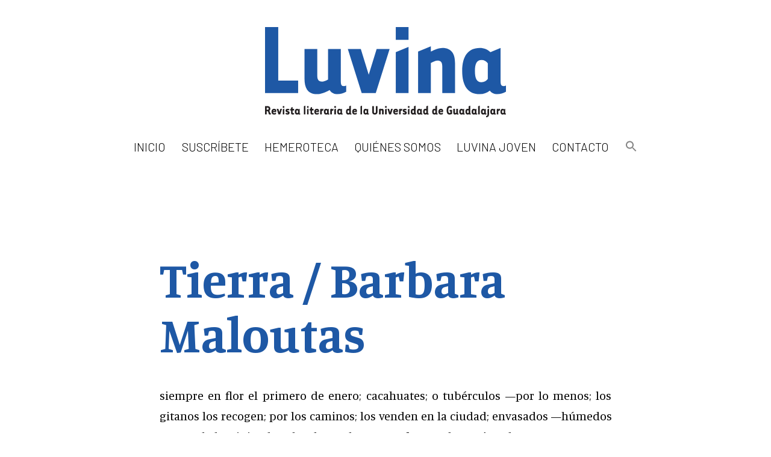

--- FILE ---
content_type: text/html; charset=UTF-8
request_url: https://luvina.com.mx/tierra-barbara-maloutas/
body_size: 23465
content:
<!doctype html>
<html lang="es" >
<head>
	<meta charset="UTF-8" />
	<meta name="viewport" content="width=device-width, initial-scale=1" />
	<link rel="preconnect" href="https://fonts.gstatic.com">
	<link href="https://fonts.googleapis.com/css2?family=Manuale:wght@400;600;700&display=swap" rel="stylesheet">
	<link href="https://fonts.googleapis.com/css2?family=Barlow:wght@300&display=swap" rel="stylesheet">
	<meta name='robots' content='index, follow, max-image-preview:large, max-snippet:-1, max-video-preview:-1' />

	<!-- This site is optimized with the Yoast SEO plugin v26.8 - https://yoast.com/product/yoast-seo-wordpress/ -->
	<title>Tierra / Barbara Maloutas - LUVINA</title>
	<link rel="canonical" href="https://luvina.com.mx/tierra-barbara-maloutas/" />
	<meta property="og:locale" content="es_ES" />
	<meta property="og:type" content="article" />
	<meta property="og:title" content="Tierra / Barbara Maloutas - LUVINA" />
	<meta property="og:description" content="siempre en flor el primero de enero; cacahuates; o tub&eacute;rculos &mdash;por lo menos; los gitanos los recogen; por los caminos; los venden en la ciudad; envasados &mdash;h&uacute;medos en papel aluminio; charolas de cacahuates &mdash;afortunados y c&oacute;modamente expuestos; para la suerte &mdash;umbelas arropadas por la tierra &nbsp;&nbsp;&nbsp;&nbsp; gente dentro de la gente; pulseras de festival en&hellip; Seguir leyendo Tierra / Barbara Maloutas" />
	<meta property="og:url" content="https://luvina.com.mx/tierra-barbara-maloutas/" />
	<meta property="og:site_name" content="LUVINA" />
	<meta property="article:published_time" content="2009-11-25T18:20:19+00:00" />
	<meta property="og:image" content="https://luvina.com.mx/wp-content/uploads/2021/04/luvina-fb.jpg" />
	<meta property="og:image:width" content="1200" />
	<meta property="og:image:height" content="630" />
	<meta property="og:image:type" content="image/jpeg" />
	<meta name="author" content="admin" />
	<meta name="twitter:card" content="summary_large_image" />
	<meta name="twitter:label1" content="Escrito por" />
	<meta name="twitter:data1" content="admin" />
	<meta name="twitter:label2" content="Tiempo de lectura" />
	<meta name="twitter:data2" content="2 minutos" />
	<script type="application/ld+json" class="yoast-schema-graph">{"@context":"https://schema.org","@graph":[{"@type":"Article","@id":"https://luvina.com.mx/tierra-barbara-maloutas/#article","isPartOf":{"@id":"https://luvina.com.mx/tierra-barbara-maloutas/"},"author":{"name":"admin","@id":"https://luvina.com.mx/#/schema/person/d760ea03d666e25fc68cd218d5710e53"},"headline":"Tierra / Barbara Maloutas","datePublished":"2009-11-25T18:20:19+00:00","mainEntityOfPage":{"@id":"https://luvina.com.mx/tierra-barbara-maloutas/"},"wordCount":324,"commentCount":0,"publisher":{"@id":"https://luvina.com.mx/#organization"},"articleSection":["Luvina 57 / Textos"],"inLanguage":"es"},{"@type":"WebPage","@id":"https://luvina.com.mx/tierra-barbara-maloutas/","url":"https://luvina.com.mx/tierra-barbara-maloutas/","name":"Tierra / Barbara Maloutas - LUVINA","isPartOf":{"@id":"https://luvina.com.mx/#website"},"datePublished":"2009-11-25T18:20:19+00:00","breadcrumb":{"@id":"https://luvina.com.mx/tierra-barbara-maloutas/#breadcrumb"},"inLanguage":"es","potentialAction":[{"@type":"ReadAction","target":["https://luvina.com.mx/tierra-barbara-maloutas/"]}]},{"@type":"BreadcrumbList","@id":"https://luvina.com.mx/tierra-barbara-maloutas/#breadcrumb","itemListElement":[{"@type":"ListItem","position":1,"name":"Portada","item":"https://luvina.com.mx/"},{"@type":"ListItem","position":2,"name":"Tierra / Barbara Maloutas"}]},{"@type":"WebSite","@id":"https://luvina.com.mx/#website","url":"https://luvina.com.mx/","name":"LUVINA","description":"Revista Literaria de la Universidad de Guadalajara","publisher":{"@id":"https://luvina.com.mx/#organization"},"potentialAction":[{"@type":"SearchAction","target":{"@type":"EntryPoint","urlTemplate":"https://luvina.com.mx/?s={search_term_string}"},"query-input":{"@type":"PropertyValueSpecification","valueRequired":true,"valueName":"search_term_string"}}],"inLanguage":"es"},{"@type":"Organization","@id":"https://luvina.com.mx/#organization","name":"LUVINA Revista Literaria de la Universidad de Guadalajara","url":"https://luvina.com.mx/","logo":{"@type":"ImageObject","inLanguage":"es","@id":"https://luvina.com.mx/#/schema/logo/image/","url":"https://luvina.com.mx/wp-content/uploads/2021/04/logo-luvina.svg","contentUrl":"https://luvina.com.mx/wp-content/uploads/2021/04/logo-luvina.svg","width":"1024","height":"1024","caption":"LUVINA Revista Literaria de la Universidad de Guadalajara"},"image":{"@id":"https://luvina.com.mx/#/schema/logo/image/"}},{"@type":"Person","@id":"https://luvina.com.mx/#/schema/person/d760ea03d666e25fc68cd218d5710e53","name":"admin","image":{"@type":"ImageObject","inLanguage":"es","@id":"https://luvina.com.mx/#/schema/person/image/","url":"https://secure.gravatar.com/avatar/325278bedbabb188c7a7fb9e919568efeca13fcab4302644406ceacf3614f9b6?s=96&d=mm&r=g","contentUrl":"https://secure.gravatar.com/avatar/325278bedbabb188c7a7fb9e919568efeca13fcab4302644406ceacf3614f9b6?s=96&d=mm&r=g","caption":"admin"},"sameAs":["https://luvina.com.mx"]}]}</script>
	<!-- / Yoast SEO plugin. -->


<link rel='dns-prefetch' href='//static.addtoany.com' />
<link rel='dns-prefetch' href='//www.googletagmanager.com' />
<link rel="alternate" type="application/rss+xml" title="LUVINA &raquo; Feed" href="https://luvina.com.mx/feed/" />
<link rel="alternate" title="oEmbed (JSON)" type="application/json+oembed" href="https://luvina.com.mx/wp-json/oembed/1.0/embed?url=https%3A%2F%2Fluvina.com.mx%2Ftierra-barbara-maloutas%2F" />
<link rel="alternate" title="oEmbed (XML)" type="text/xml+oembed" href="https://luvina.com.mx/wp-json/oembed/1.0/embed?url=https%3A%2F%2Fluvina.com.mx%2Ftierra-barbara-maloutas%2F&#038;format=xml" />
<style id='wp-img-auto-sizes-contain-inline-css'>
img:is([sizes=auto i],[sizes^="auto," i]){contain-intrinsic-size:3000px 1500px}
/*# sourceURL=wp-img-auto-sizes-contain-inline-css */
</style>
<style id='wp-emoji-styles-inline-css'>

	img.wp-smiley, img.emoji {
		display: inline !important;
		border: none !important;
		box-shadow: none !important;
		height: 1em !important;
		width: 1em !important;
		margin: 0 0.07em !important;
		vertical-align: -0.1em !important;
		background: none !important;
		padding: 0 !important;
	}
/*# sourceURL=wp-emoji-styles-inline-css */
</style>
<style id='wp-block-library-inline-css'>
:root{--wp-block-synced-color:#7a00df;--wp-block-synced-color--rgb:122,0,223;--wp-bound-block-color:var(--wp-block-synced-color);--wp-editor-canvas-background:#ddd;--wp-admin-theme-color:#007cba;--wp-admin-theme-color--rgb:0,124,186;--wp-admin-theme-color-darker-10:#006ba1;--wp-admin-theme-color-darker-10--rgb:0,107,160.5;--wp-admin-theme-color-darker-20:#005a87;--wp-admin-theme-color-darker-20--rgb:0,90,135;--wp-admin-border-width-focus:2px}@media (min-resolution:192dpi){:root{--wp-admin-border-width-focus:1.5px}}.wp-element-button{cursor:pointer}:root .has-very-light-gray-background-color{background-color:#eee}:root .has-very-dark-gray-background-color{background-color:#313131}:root .has-very-light-gray-color{color:#eee}:root .has-very-dark-gray-color{color:#313131}:root .has-vivid-green-cyan-to-vivid-cyan-blue-gradient-background{background:linear-gradient(135deg,#00d084,#0693e3)}:root .has-purple-crush-gradient-background{background:linear-gradient(135deg,#34e2e4,#4721fb 50%,#ab1dfe)}:root .has-hazy-dawn-gradient-background{background:linear-gradient(135deg,#faaca8,#dad0ec)}:root .has-subdued-olive-gradient-background{background:linear-gradient(135deg,#fafae1,#67a671)}:root .has-atomic-cream-gradient-background{background:linear-gradient(135deg,#fdd79a,#004a59)}:root .has-nightshade-gradient-background{background:linear-gradient(135deg,#330968,#31cdcf)}:root .has-midnight-gradient-background{background:linear-gradient(135deg,#020381,#2874fc)}:root{--wp--preset--font-size--normal:16px;--wp--preset--font-size--huge:42px}.has-regular-font-size{font-size:1em}.has-larger-font-size{font-size:2.625em}.has-normal-font-size{font-size:var(--wp--preset--font-size--normal)}.has-huge-font-size{font-size:var(--wp--preset--font-size--huge)}.has-text-align-center{text-align:center}.has-text-align-left{text-align:left}.has-text-align-right{text-align:right}.has-fit-text{white-space:nowrap!important}#end-resizable-editor-section{display:none}.aligncenter{clear:both}.items-justified-left{justify-content:flex-start}.items-justified-center{justify-content:center}.items-justified-right{justify-content:flex-end}.items-justified-space-between{justify-content:space-between}.screen-reader-text{border:0;clip-path:inset(50%);height:1px;margin:-1px;overflow:hidden;padding:0;position:absolute;width:1px;word-wrap:normal!important}.screen-reader-text:focus{background-color:#ddd;clip-path:none;color:#444;display:block;font-size:1em;height:auto;left:5px;line-height:normal;padding:15px 23px 14px;text-decoration:none;top:5px;width:auto;z-index:100000}html :where(.has-border-color){border-style:solid}html :where([style*=border-top-color]){border-top-style:solid}html :where([style*=border-right-color]){border-right-style:solid}html :where([style*=border-bottom-color]){border-bottom-style:solid}html :where([style*=border-left-color]){border-left-style:solid}html :where([style*=border-width]){border-style:solid}html :where([style*=border-top-width]){border-top-style:solid}html :where([style*=border-right-width]){border-right-style:solid}html :where([style*=border-bottom-width]){border-bottom-style:solid}html :where([style*=border-left-width]){border-left-style:solid}html :where(img[class*=wp-image-]){height:auto;max-width:100%}:where(figure){margin:0 0 1em}html :where(.is-position-sticky){--wp-admin--admin-bar--position-offset:var(--wp-admin--admin-bar--height,0px)}@media screen and (max-width:600px){html :where(.is-position-sticky){--wp-admin--admin-bar--position-offset:0px}}

/*# sourceURL=wp-block-library-inline-css */
</style><style id='global-styles-inline-css'>
:root{--wp--preset--aspect-ratio--square: 1;--wp--preset--aspect-ratio--4-3: 4/3;--wp--preset--aspect-ratio--3-4: 3/4;--wp--preset--aspect-ratio--3-2: 3/2;--wp--preset--aspect-ratio--2-3: 2/3;--wp--preset--aspect-ratio--16-9: 16/9;--wp--preset--aspect-ratio--9-16: 9/16;--wp--preset--color--black: #000000;--wp--preset--color--cyan-bluish-gray: #abb8c3;--wp--preset--color--white: #FFFFFF;--wp--preset--color--pale-pink: #f78da7;--wp--preset--color--vivid-red: #cf2e2e;--wp--preset--color--luminous-vivid-orange: #ff6900;--wp--preset--color--luminous-vivid-amber: #fcb900;--wp--preset--color--light-green-cyan: #7bdcb5;--wp--preset--color--vivid-green-cyan: #00d084;--wp--preset--color--pale-cyan-blue: #8ed1fc;--wp--preset--color--vivid-cyan-blue: #0693e3;--wp--preset--color--vivid-purple: #9b51e0;--wp--preset--color--dark-gray: #28303D;--wp--preset--color--gray: #39414D;--wp--preset--color--green: #D1E4DD;--wp--preset--color--blue: #D1DFE4;--wp--preset--color--purple: #D1D1E4;--wp--preset--color--red: #E4D1D1;--wp--preset--color--orange: #E4DAD1;--wp--preset--color--yellow: #EEEADD;--wp--preset--gradient--vivid-cyan-blue-to-vivid-purple: linear-gradient(135deg,rgb(6,147,227) 0%,rgb(155,81,224) 100%);--wp--preset--gradient--light-green-cyan-to-vivid-green-cyan: linear-gradient(135deg,rgb(122,220,180) 0%,rgb(0,208,130) 100%);--wp--preset--gradient--luminous-vivid-amber-to-luminous-vivid-orange: linear-gradient(135deg,rgb(252,185,0) 0%,rgb(255,105,0) 100%);--wp--preset--gradient--luminous-vivid-orange-to-vivid-red: linear-gradient(135deg,rgb(255,105,0) 0%,rgb(207,46,46) 100%);--wp--preset--gradient--very-light-gray-to-cyan-bluish-gray: linear-gradient(135deg,rgb(238,238,238) 0%,rgb(169,184,195) 100%);--wp--preset--gradient--cool-to-warm-spectrum: linear-gradient(135deg,rgb(74,234,220) 0%,rgb(151,120,209) 20%,rgb(207,42,186) 40%,rgb(238,44,130) 60%,rgb(251,105,98) 80%,rgb(254,248,76) 100%);--wp--preset--gradient--blush-light-purple: linear-gradient(135deg,rgb(255,206,236) 0%,rgb(152,150,240) 100%);--wp--preset--gradient--blush-bordeaux: linear-gradient(135deg,rgb(254,205,165) 0%,rgb(254,45,45) 50%,rgb(107,0,62) 100%);--wp--preset--gradient--luminous-dusk: linear-gradient(135deg,rgb(255,203,112) 0%,rgb(199,81,192) 50%,rgb(65,88,208) 100%);--wp--preset--gradient--pale-ocean: linear-gradient(135deg,rgb(255,245,203) 0%,rgb(182,227,212) 50%,rgb(51,167,181) 100%);--wp--preset--gradient--electric-grass: linear-gradient(135deg,rgb(202,248,128) 0%,rgb(113,206,126) 100%);--wp--preset--gradient--midnight: linear-gradient(135deg,rgb(2,3,129) 0%,rgb(40,116,252) 100%);--wp--preset--gradient--purple-to-yellow: linear-gradient(160deg, #D1D1E4 0%, #EEEADD 100%);--wp--preset--gradient--yellow-to-purple: linear-gradient(160deg, #EEEADD 0%, #D1D1E4 100%);--wp--preset--gradient--green-to-yellow: linear-gradient(160deg, #D1E4DD 0%, #EEEADD 100%);--wp--preset--gradient--yellow-to-green: linear-gradient(160deg, #EEEADD 0%, #D1E4DD 100%);--wp--preset--gradient--red-to-yellow: linear-gradient(160deg, #E4D1D1 0%, #EEEADD 100%);--wp--preset--gradient--yellow-to-red: linear-gradient(160deg, #EEEADD 0%, #E4D1D1 100%);--wp--preset--gradient--purple-to-red: linear-gradient(160deg, #D1D1E4 0%, #E4D1D1 100%);--wp--preset--gradient--red-to-purple: linear-gradient(160deg, #E4D1D1 0%, #D1D1E4 100%);--wp--preset--font-size--small: 18px;--wp--preset--font-size--medium: 20px;--wp--preset--font-size--large: 24px;--wp--preset--font-size--x-large: 42px;--wp--preset--font-size--extra-small: 16px;--wp--preset--font-size--normal: 20px;--wp--preset--font-size--extra-large: 40px;--wp--preset--font-size--huge: 96px;--wp--preset--font-size--gigantic: 144px;--wp--preset--spacing--20: 0.44rem;--wp--preset--spacing--30: 0.67rem;--wp--preset--spacing--40: 1rem;--wp--preset--spacing--50: 1.5rem;--wp--preset--spacing--60: 2.25rem;--wp--preset--spacing--70: 3.38rem;--wp--preset--spacing--80: 5.06rem;--wp--preset--shadow--natural: 6px 6px 9px rgba(0, 0, 0, 0.2);--wp--preset--shadow--deep: 12px 12px 50px rgba(0, 0, 0, 0.4);--wp--preset--shadow--sharp: 6px 6px 0px rgba(0, 0, 0, 0.2);--wp--preset--shadow--outlined: 6px 6px 0px -3px rgb(255, 255, 255), 6px 6px rgb(0, 0, 0);--wp--preset--shadow--crisp: 6px 6px 0px rgb(0, 0, 0);}:where(.is-layout-flex){gap: 0.5em;}:where(.is-layout-grid){gap: 0.5em;}body .is-layout-flex{display: flex;}.is-layout-flex{flex-wrap: wrap;align-items: center;}.is-layout-flex > :is(*, div){margin: 0;}body .is-layout-grid{display: grid;}.is-layout-grid > :is(*, div){margin: 0;}:where(.wp-block-columns.is-layout-flex){gap: 2em;}:where(.wp-block-columns.is-layout-grid){gap: 2em;}:where(.wp-block-post-template.is-layout-flex){gap: 1.25em;}:where(.wp-block-post-template.is-layout-grid){gap: 1.25em;}.has-black-color{color: var(--wp--preset--color--black) !important;}.has-cyan-bluish-gray-color{color: var(--wp--preset--color--cyan-bluish-gray) !important;}.has-white-color{color: var(--wp--preset--color--white) !important;}.has-pale-pink-color{color: var(--wp--preset--color--pale-pink) !important;}.has-vivid-red-color{color: var(--wp--preset--color--vivid-red) !important;}.has-luminous-vivid-orange-color{color: var(--wp--preset--color--luminous-vivid-orange) !important;}.has-luminous-vivid-amber-color{color: var(--wp--preset--color--luminous-vivid-amber) !important;}.has-light-green-cyan-color{color: var(--wp--preset--color--light-green-cyan) !important;}.has-vivid-green-cyan-color{color: var(--wp--preset--color--vivid-green-cyan) !important;}.has-pale-cyan-blue-color{color: var(--wp--preset--color--pale-cyan-blue) !important;}.has-vivid-cyan-blue-color{color: var(--wp--preset--color--vivid-cyan-blue) !important;}.has-vivid-purple-color{color: var(--wp--preset--color--vivid-purple) !important;}.has-black-background-color{background-color: var(--wp--preset--color--black) !important;}.has-cyan-bluish-gray-background-color{background-color: var(--wp--preset--color--cyan-bluish-gray) !important;}.has-white-background-color{background-color: var(--wp--preset--color--white) !important;}.has-pale-pink-background-color{background-color: var(--wp--preset--color--pale-pink) !important;}.has-vivid-red-background-color{background-color: var(--wp--preset--color--vivid-red) !important;}.has-luminous-vivid-orange-background-color{background-color: var(--wp--preset--color--luminous-vivid-orange) !important;}.has-luminous-vivid-amber-background-color{background-color: var(--wp--preset--color--luminous-vivid-amber) !important;}.has-light-green-cyan-background-color{background-color: var(--wp--preset--color--light-green-cyan) !important;}.has-vivid-green-cyan-background-color{background-color: var(--wp--preset--color--vivid-green-cyan) !important;}.has-pale-cyan-blue-background-color{background-color: var(--wp--preset--color--pale-cyan-blue) !important;}.has-vivid-cyan-blue-background-color{background-color: var(--wp--preset--color--vivid-cyan-blue) !important;}.has-vivid-purple-background-color{background-color: var(--wp--preset--color--vivid-purple) !important;}.has-black-border-color{border-color: var(--wp--preset--color--black) !important;}.has-cyan-bluish-gray-border-color{border-color: var(--wp--preset--color--cyan-bluish-gray) !important;}.has-white-border-color{border-color: var(--wp--preset--color--white) !important;}.has-pale-pink-border-color{border-color: var(--wp--preset--color--pale-pink) !important;}.has-vivid-red-border-color{border-color: var(--wp--preset--color--vivid-red) !important;}.has-luminous-vivid-orange-border-color{border-color: var(--wp--preset--color--luminous-vivid-orange) !important;}.has-luminous-vivid-amber-border-color{border-color: var(--wp--preset--color--luminous-vivid-amber) !important;}.has-light-green-cyan-border-color{border-color: var(--wp--preset--color--light-green-cyan) !important;}.has-vivid-green-cyan-border-color{border-color: var(--wp--preset--color--vivid-green-cyan) !important;}.has-pale-cyan-blue-border-color{border-color: var(--wp--preset--color--pale-cyan-blue) !important;}.has-vivid-cyan-blue-border-color{border-color: var(--wp--preset--color--vivid-cyan-blue) !important;}.has-vivid-purple-border-color{border-color: var(--wp--preset--color--vivid-purple) !important;}.has-vivid-cyan-blue-to-vivid-purple-gradient-background{background: var(--wp--preset--gradient--vivid-cyan-blue-to-vivid-purple) !important;}.has-light-green-cyan-to-vivid-green-cyan-gradient-background{background: var(--wp--preset--gradient--light-green-cyan-to-vivid-green-cyan) !important;}.has-luminous-vivid-amber-to-luminous-vivid-orange-gradient-background{background: var(--wp--preset--gradient--luminous-vivid-amber-to-luminous-vivid-orange) !important;}.has-luminous-vivid-orange-to-vivid-red-gradient-background{background: var(--wp--preset--gradient--luminous-vivid-orange-to-vivid-red) !important;}.has-very-light-gray-to-cyan-bluish-gray-gradient-background{background: var(--wp--preset--gradient--very-light-gray-to-cyan-bluish-gray) !important;}.has-cool-to-warm-spectrum-gradient-background{background: var(--wp--preset--gradient--cool-to-warm-spectrum) !important;}.has-blush-light-purple-gradient-background{background: var(--wp--preset--gradient--blush-light-purple) !important;}.has-blush-bordeaux-gradient-background{background: var(--wp--preset--gradient--blush-bordeaux) !important;}.has-luminous-dusk-gradient-background{background: var(--wp--preset--gradient--luminous-dusk) !important;}.has-pale-ocean-gradient-background{background: var(--wp--preset--gradient--pale-ocean) !important;}.has-electric-grass-gradient-background{background: var(--wp--preset--gradient--electric-grass) !important;}.has-midnight-gradient-background{background: var(--wp--preset--gradient--midnight) !important;}.has-small-font-size{font-size: var(--wp--preset--font-size--small) !important;}.has-medium-font-size{font-size: var(--wp--preset--font-size--medium) !important;}.has-large-font-size{font-size: var(--wp--preset--font-size--large) !important;}.has-x-large-font-size{font-size: var(--wp--preset--font-size--x-large) !important;}
/*# sourceURL=global-styles-inline-css */
</style>

<style id='classic-theme-styles-inline-css'>
/*! This file is auto-generated */
.wp-block-button__link{color:#fff;background-color:#32373c;border-radius:9999px;box-shadow:none;text-decoration:none;padding:calc(.667em + 2px) calc(1.333em + 2px);font-size:1.125em}.wp-block-file__button{background:#32373c;color:#fff;text-decoration:none}
/*# sourceURL=/wp-includes/css/classic-themes.min.css */
</style>
<link rel='stylesheet' id='myguten-style-css' href='https://luvina.com.mx/wp-content/themes/luvinamondaylovers/estilos.css?ver=6.9' media='all' />
<link rel='stylesheet' id='twenty-twenty-one-custom-color-overrides-css' href='https://luvina.com.mx/wp-content/themes/twentytwentyone/assets/css/custom-color-overrides.css?ver=1.2' media='all' />
<style id='twenty-twenty-one-custom-color-overrides-inline-css'>
:root .editor-styles-wrapper{--global--color-background: #ffffff;--global--color-primary: #000;--global--color-secondary: #000;--button--color-background: #000;--button--color-text-hover: #000;}
/*# sourceURL=twenty-twenty-one-custom-color-overrides-inline-css */
</style>
<link rel='stylesheet' id='ivory-search-styles-css' href='https://luvina.com.mx/wp-content/plugins/add-search-to-menu/public/css/ivory-search.min.css?ver=5.5.13' media='all' />
<link rel='stylesheet' id='orbisius_ct_luvina_parent_style-css' href='https://luvina.com.mx/wp-content/themes/twentytwentyone/style.css?ver=2.2' media='all' />
<link rel='stylesheet' id='orbisius_ct_luvina_parent_style_child_style-css' href='https://luvina.com.mx/wp-content/themes/luvinamondaylovers/style.css?ver=1.2' media='all' />
<link rel='stylesheet' id='twenty-twenty-one-style-css' href='https://luvina.com.mx/wp-content/themes/twentytwentyone/style.css?ver=1.2' media='all' />
<style id='twenty-twenty-one-style-inline-css'>
:root{--global--color-background: #ffffff;--global--color-primary: #000;--global--color-secondary: #000;--button--color-background: #000;--button--color-text-hover: #000;}
/*# sourceURL=twenty-twenty-one-style-inline-css */
</style>
<link rel='stylesheet' id='twenty-twenty-one-print-style-css' href='https://luvina.com.mx/wp-content/themes/twentytwentyone/assets/css/print.css?ver=1.2' media='print' />
<link rel='stylesheet' id='addtoany-css' href='https://luvina.com.mx/wp-content/plugins/add-to-any/addtoany.min.css?ver=1.16' media='all' />
<script id="addtoany-core-js-before">
window.a2a_config=window.a2a_config||{};a2a_config.callbacks=[];a2a_config.overlays=[];a2a_config.templates={};a2a_localize = {
	Share: "Compartir",
	Save: "Guardar",
	Subscribe: "Suscribir",
	Email: "Correo electrónico",
	Bookmark: "Marcador",
	ShowAll: "Mostrar todo",
	ShowLess: "Mostrar menos",
	FindServices: "Encontrar servicio(s)",
	FindAnyServiceToAddTo: "Encuentra al instante cualquier servicio para añadir a",
	PoweredBy: "Funciona con",
	ShareViaEmail: "Compartir por correo electrónico",
	SubscribeViaEmail: "Suscribirse a través de correo electrónico",
	BookmarkInYourBrowser: "Añadir a marcadores de tu navegador",
	BookmarkInstructions: "Presiona «Ctrl+D» o «\u2318+D» para añadir esta página a marcadores",
	AddToYourFavorites: "Añadir a tus favoritos",
	SendFromWebOrProgram: "Enviar desde cualquier dirección o programa de correo electrónico ",
	EmailProgram: "Programa de correo electrónico",
	More: "Más&#8230;",
	ThanksForSharing: "¡Gracias por compartir!",
	ThanksForFollowing: "¡Gracias por seguirnos!"
};

a2a_config.icon_color="transparent,#1e58a5";

//# sourceURL=addtoany-core-js-before
</script>
<script defer src="https://static.addtoany.com/menu/page.js" id="addtoany-core-js"></script>
<script src="https://luvina.com.mx/wp-includes/js/jquery/jquery.min.js?ver=3.7.1" id="jquery-core-js"></script>
<script src="https://luvina.com.mx/wp-includes/js/jquery/jquery-migrate.min.js?ver=3.4.1" id="jquery-migrate-js"></script>
<script defer src="https://luvina.com.mx/wp-content/plugins/add-to-any/addtoany.min.js?ver=1.1" id="addtoany-jquery-js"></script>
<script id="twenty-twenty-one-ie11-polyfills-js-after">
( Element.prototype.matches && Element.prototype.closest && window.NodeList && NodeList.prototype.forEach ) || document.write( '<script src="https://luvina.com.mx/wp-content/themes/twentytwentyone/assets/js/polyfills.js?ver=1.2"></scr' + 'ipt>' );
//# sourceURL=twenty-twenty-one-ie11-polyfills-js-after
</script>
<script src="https://luvina.com.mx/wp-content/themes/twentytwentyone/assets/js/primary-navigation.js?ver=1.2" id="twenty-twenty-one-primary-navigation-script-js" defer data-wp-strategy="defer"></script>

<!-- Fragmento de código de la etiqueta de Google (gtag.js) añadida por Site Kit -->
<!-- Fragmento de código de Google Analytics añadido por Site Kit -->
<script src="https://www.googletagmanager.com/gtag/js?id=GT-MBTKZDQ" id="google_gtagjs-js" async></script>
<script id="google_gtagjs-js-after">
window.dataLayer = window.dataLayer || [];function gtag(){dataLayer.push(arguments);}
gtag("set","linker",{"domains":["luvina.com.mx"]});
gtag("js", new Date());
gtag("set", "developer_id.dZTNiMT", true);
gtag("config", "GT-MBTKZDQ", {"googlesitekit_post_type":"post"});
//# sourceURL=google_gtagjs-js-after
</script>
<link rel="https://api.w.org/" href="https://luvina.com.mx/wp-json/" /><link rel="alternate" title="JSON" type="application/json" href="https://luvina.com.mx/wp-json/wp/v2/posts/493" /><link rel="EditURI" type="application/rsd+xml" title="RSD" href="https://luvina.com.mx/xmlrpc.php?rsd" />
<meta name="generator" content="WordPress 6.9" />
<link rel='shortlink' href='https://luvina.com.mx/?p=493' />
<meta name="generator" content="Site Kit by Google 1.170.0" /><noscript><style>.lazyload[data-src]{display:none !important;}</style></noscript><style>.lazyload{background-image:none !important;}.lazyload:before{background-image:none !important;}</style><style id="custom-background-css">
body.custom-background { background-color: #ffffff; }
</style>
	<link rel="icon" href="https://luvina.com.mx/wp-content/uploads/2021/04/cropped-Luvina-favicon-32x32.png" sizes="32x32" />
<link rel="icon" href="https://luvina.com.mx/wp-content/uploads/2021/04/cropped-Luvina-favicon-192x192.png" sizes="192x192" />
<link rel="apple-touch-icon" href="https://luvina.com.mx/wp-content/uploads/2021/04/cropped-Luvina-favicon-180x180.png" />
<meta name="msapplication-TileImage" content="https://luvina.com.mx/wp-content/uploads/2021/04/cropped-Luvina-favicon-270x270.png" />
		<style id="wp-custom-css">
			/* font-family: 'Manuale', serif;
 * wght@400;600;700
 * 
 * font-family: 'Barlow', sans-serif;
 * wght@300
 * 
 * azul 
 * #1e58a5
 * */

:root {
	--color-principal: #1e58a5;
}
.addtoany_share_save_container {
    max-width: 751px !important;
    text-align: center;
    margin-top: 80px;
}
.hemeroteca p, .home p {
	max-width: none !important;
}
.entry-content p {
    text-align: justify;
}
.entry-header {
    max-width: 781px;
    padding-left: 15px;
    padding-right: 15px;
}
p.cierre, p.is-style-cierre {
    font-variant: small-caps;
    text-align: right;
    color: var(--color-principal);
    font-weight: 600;
    margin-top: 30px !important;
    margin-bottom: 30px !important;
}
p.autor-epigrafe, p.is-style-autor-epigrafe {
    font-variant: small-caps;
    text-align: right;
    color: var(--color-principal);
    font-weight: 600;
    margin-top: 0;
    margin-bottom: 30px !important;
}
p.bio, p.is-style-bio {
    font-family: 'Barlow', sans-serif;
    font-weight: 300;
	color: var(--color-principal);
    text-align: left !important;
    padding-right: 140px;
    margin-bottom: 50px !important;
}
p.pie, p.is-style-pie {
    font-weight: 600;
    color: var(--color-principal);
    font-size: 1rem;
    margin-top: 30px !important;
    margin-bottom: 30px !important;
}
.wp-block-verse {
    color: var(--color-principal) !important;
    padding-left: 108px;
    font-weight: 600;
}
.singular .entry-title {
    color: var(--color-principal);
    font-weight: bold;
    font-size: 6.2rem;
    max-width: 548px;
    hyphens: auto;
}
header.entry-header.alignwide {
    border-bottom: 0;
    padding-bottom: 0;
    margin-bottom: 40px;
}
.entry-content, .entry-summary, h1, .h1, h2, .h2, h3, .h3, h4, .h4, h5, .h5, h6, .h6, .wp-block-latest-posts > li > a {
	font-family: 'Manuale', serif;
}
.columna-indice h2 {
    font-variant: small-caps;
    border-bottom-style: solid;
    border-bottom-width: 3px;
    padding-left: 0 !important;
    font-size: 2.5rem;
    line-height: 2.4rem;
}
.columna-indice .wp-block-latest-posts__list a {
    font-size: 1.3rem !important;
    color: var(--color-principal);
    background-image: url(https://luvina.com.mx/wp-content/uploads/2021/03/icono-x.svg);
    background-size: 7px;
    background-repeat: no-repeat;
    background-position: left 3px bottom 7px;
    padding-left: 21px;
    text-decoration: none;
    border-bottom-width: 1px;
    border-bottom-style: solid;
}
.columna-indice .wp-block-latest-posts__list.circulo a, .columna-indice .wp-block-latest-posts__list.is-style-circulo a {
    background-image: url(https://luvina.com.mx/wp-content/uploads/2021/03/icono-circulo.svg);
    background-size: 12px;
    background-position: left 2px bottom 7px;
}
.columna-indice .wp-block-latest-posts:not(.is-grid) > li {
    margin-bottom: calc(1.356 * var(--global--spacing-vertical));
    margin-top: 0 !important;
}
.columna-indice .wp-block-latest-posts__list.nada a, .columna-indice .wp-block-latest-posts__list.is-style-nada a {
    background: none;
    padding-left: 0;
    text-transform: uppercase;
}
.presentacion {
	color: var(--color-principal);
}
.presentacion strong {
	color: #000;
	font-weight: normal
}
.has-dark-gray-color {
    color: var(--color-principal) !important;
    text-decoration: underline;
    font-weight: bold;
}
.presentacion .has-dark-gray-color {
    color: #000 !important;
}
.presentacion p {
		text-indent: 60px;
    margin-bottom: 0 !important;
    margin-top: 0 !important;
}
.presentacion p:first-child {
    text-indent: 0;
}
h2.author-title {
    text-align: right;
		cursor: default;
}
.site-logo .custom-logo {
    width: 100%;
}
.epigrafe, .is-style-epigrafe {
    color: var(--color-principal);
    text-align: right !important;
    margin-bottom: 0;
}
.single .entry-content h2 {
    color: var(--color-principal);
    text-decoration: underline;
    max-width: 751px !important;
    font-size: 120%;
    font-weight: bold;
}
.hemeroteca .entry-content h2, .home .entry-content h2, .entry-content .contenedor-portada h2 {
    color: #000000;
    text-decoration: none !important;
    max-width: 751px !important;
    font-size: 240%;
    margin-bottom: 0 !important;
    font-weight: 400;
}
.has-green-color {
    font-size: 230%;
    font-weight: bold;
   	color: var(--color-principal) !important;
    border-bottom: 2px;
    border-bottom-style: solid;
    border-bottom-color: var(--color-principal);
	  line-height: 100%;
}
.has-red-color {
    font-size: 230%;
    font-weight: bold;
    color: var(--color-principal) !important;
    border-bottom: 2px;
    border-bottom-style: solid;
    border-bottom-color: var(--color-principal);
	padding-left: 80px;
    line-height: 100%;
}
.has-purple-color {
    font-weight: bold;
    border-bottom-style: solid;
    border-bottom-width: 2px;
    padding-bottom: 6px;
	color: #000 !important;
}
footer.entry-footer.default-max-width {
    display: none !important;
}
footer#colophon {
    margin-top: 0;
}
nav.navigation.post-navigation {
    display: none;
}
.powered-by {
    display: none;
}
.hemeroteca h1.entry-title {
    display: none;
}
p.ultimo:after, p.is-style-ultimo:after {
    background-image: url(https://luvina.com.mx/wp-content/uploads/2021/03/icono-x.svg);
    content: "";
    background-size: 8px;
    display: inline-block;
    width: 14px;
    height: 9px;
    background-repeat: no-repeat;
    background-position: right;
}
p.legal {
	max-width: 751px !important;
}
.wp-block-separator {
    border-bottom: 0 !important;
    height: 9px;
    background-image: url(https://luvina.com.mx/wp-content/uploads/2021/03/icono-x.svg);
    background-position: center;
    background-repeat: no-repeat;
    background-size: 9px;
}
p.descanso, p.is-style-descanso {
    position: relative;
    left: 80px;
    text-align: inherit;
    color: var(--color-principal);
    margin-bottom: 40px !important;
    margin-top: 30px !important;
}
.menu-item a {
    font-family: 'Barlow', sans-serif;
    text-transform: uppercase;
}
p.has-text-align-center {
    text-align: center;
}
.banner {
	max-width: 1280px;
}
.site-name {
    max-width: 330px;
    margin: 0 auto;
    padding: 0 15px;
}
h2.invitacion {
    margin-top: 60px !important;
    padding-bottom: 50px !important;
	color: var(--color-principal) !important;
}
p {
    max-width: 751px !important;
}
.presentacion p {
    max-width: none !important;
}
.single .entry-content {
    padding-left: 15px;
    padding-right: 15px;
}
.hemeroteca .entry-content {
    padding-left: 0;
    padding-right: 0;
}
p.descanso-sub, p.is-style-descanso-sub {
    max-width: 490px !important;
    text-decoration: underline;
    color: #838383;
    position: relative;
    left: 190px;
    font-size: 115%;
    text-align: right;
    margin-bottom: 40px !important;
    margin-top: 30px !important;
}
p.idioma, p.is-style-idioma {
    color: var(--color-principal);
}
.verso-largo, .is-style-verso-largo {
    padding-left: 0 !important;
    color: #000 !important;
    max-width: 751px !important;
		font-weight: normal !important;
}
.singular .titulo-mediano {
    font-size: 5.2rem;
    hyphens: none;
    max-width: none;
}
.has-yellow-color {
    color: #000 !important;
    font-variant: small-caps !important;
    font-size: 117.4%;
    line-height: 100%;
}
.singular p {
    margin-bottom: 0;
    margin-top: 0;
		text-indent: 80px;
}
.wp-block-image {
    margin-bottom: 30px !important;
}
.site-logo .custom-logo {
    max-width: 400px;
}
.site-logo .custom-logo {
    max-width: 400px;
    width: 400px;
}
header#masthead {
    max-width: 1240px;
    padding-left: 20px;
    padding-right: 20px;
}
ul.footer-navigation-wrapper svg {
    width: 48px !important;
    height: 48px !important;
}
.widget-area {
    grid-template-columns: auto;
    text-align: center;
    margin-top: 0;
    padding-top: 0;
}
.columna-indice .wp-block-file.alignright {
    margin-right: 20px;
}
.contenedor-portada .wp-block-column:first-child .wp-block-latest-posts__list {
    margin-left: 20px;
    margin-right: 20px;
}
.contenedor-portada .wp-block-column:first-child .wp-block-latest-posts__list a {
    font-size: 1.3rem !important;
    background-size: 7px;
    background-repeat: no-repeat;
    background-position: left 3px bottom 7px;
    text-decoration: none;
    border-bottom-width: 1px;
    border-bottom-style: solid;
}
ul.ultimosposts {
    padding-left: 0;
    list-style: none;
    display: grid;
    grid-template-columns: repeat(4, 1fr);
    grid-column-gap: 30px;
    grid-row-gap: 15px;
}
.bloque.ultimos-posts {
    max-width: 1280px !important;
    padding-left: 20px;
    padding-right: 20px;
}
.datos-edicion h3 {
    font-size: 90%;
    color: var(--color-principal);
    text-align: center;
	margin-top: 20px;
}
ul.ultimosposts li {
    margin-bottom: 60px;
}
.ultimos-posts .imagen-post {
    box-shadow: 2px 1px 6px 0px #0000001f;
    outline-width: 3px;
    outline-color: #fff;
    outline-style: solid;
    outline-offset: -3px;
}
.senderos a {
    font-size: 1.3rem !important;
    background-size: 7px;
    background-repeat: no-repeat;
    background-position: left 3px bottom 7px;
    text-decoration: none;
    border-bottom-width: 1px;
    border-bottom-style: solid;
    color: #a04374;
}
.columna-indice .wp-block-latest-posts__list .wp-block-latest-posts__featured-image a {
    padding-left: 0;
    background: none;
    border-bottom-width: 0;
}
.poster {
	max-width: 1280px !important;
}
.site-branding {
    margin: 0 auto;
}
.primary-navigation {
    margin-left: auto;
    margin-right: auto;
}
body, html {
	overflow-x: hidden !important;
}
#anterior-siguiente {
  max-width: 400px;
  margin: 0 auto;
	margin-top: 100px;
}
#anterior-siguiente p {
    text-align: center;
    white-space: pre;
}
.carteles {
    margin: 0 !important;
		max-width: none !important;
}
.carteles button:hover {
    background-color: #000 !important;
}
.carteles .slick-prev {
    left: 0 !important;
}
.carteles .slick-next {
    right: 0 !important;
}
p.has-text-align-right {
    text-align: right;
}
button.eedee-gutenslider-nav.eedee-gutenslider-next {
    background-color: #000 !important;
}
button.eedee-gutenslider-nav.eedee-gutenslider-prev {
    background-color: #000 !important;
}
.p.descanso, p.is-style-descanso-sub, p.pie, #anterior-siguiente p, p.bio, p.idioma, p.is-style-sin-sangria, p.descanso-sub, p.is-style-descanso, p.is-style-bio, p.is-style-idioma, p.is-style-pie, p.is-style-cierre {
	text-indent: 0;
}
.page h2 {
    max-width: 760px !important;
}
.no-gutenberg.singular p {
    text-indent: 0;
}
svg#logo-luvina {
    width: 400px !important;
}
#logo-luvina #xetnCq_1_ path {
    fill: var(--color-principal);
}
.a2a_svg svg path {
    fill: var(--color-principal);
}
.site-name {
    max-width: none;
}
.is-style-bio em {
    padding-right: 3px;
}
.search p.category-name {
    text-align: center;
}
header#masthead {
    padding-top: calc(1*var(--global--spacing-vertical));
}
span.has-cruz {
    background-image: url(https://luvina.com.mx/wp-content/uploads/2021/03/icono-x.svg);
    background-size: 8px;
    display: inline-block;
    width: 14px;
    height: 9px;
    background-repeat: no-repeat;
    background-position: center;
    color: transparent;
    left: 4px;
    position: relative;
    top: 14px;
}
span.has-sup {
    font-size: var(--global--font-size-xs);
    position: relative;
    bottom: 5px;
    left: 2px;
}
p.site-description {
text-indent: inherit;
    text-align: right;
    opacity: 0.8;
    font-size: 60%;

}

/* MQ */

@media only screen and (max-width:1279px) {
	
	ul.ultimosposts {
			grid-template-columns: repeat(3, 1fr);
	}

} /* termina 1279 */

@media only screen and (max-width:991px) {
	
	ul.ultimosposts {
		grid-template-columns: repeat(2, 1fr);
	}
	
.singular .titulo-mediano {
    font-size: 2.5rem;
}
	
.singular .entry-title {
    font-size: 2.5rem;
}
	
h2.author-title {
    font-size: 1.7rem;
}
	
.page .entry-content {
    padding-left: 15px;
    padding-right: 15px;
}
	
.contenedor-portada .wp-block-column:first-child .wp-block-latest-posts__list {
    margin-left: 0;
    margin-right: 0;
}
	
.presentacion .wp-block-group__inner-container p {
    padding-left: 0 !important;
    padding-right: 0 !important;
}
	
.columna-indice {
    padding-left: 0;
    padding-right: 0;
}
	
.contenedor-portada .wp-block-gallery {
    padding-left: 0;
    padding-right: 0;
}
	
.columna-indice p {
    padding-left: 0 !important;
    padding-right: 0 !important;
}
	
h2 {
    font-size: 1.6rem;
}
	
.search .entry-content p {
    padding-left: 15px;
    padding-right: 15px;
}
	
.site-name {
    max-width: none;
}
	
.site-logo {
    text-align: center;
}
	
.site-logo .custom-logo {
    width: 100%;
}
	
.hemeroteca .contenedor-portada {
    padding-left: 15px;
    padding-right: 15px;
}
	
p.descanso-sub, p.is-style-descanso-sub {
    left: 0;
}
	
p.descanso, p.is-style-descanso {
    left: 0;
}
	
.wp-block-verse {
    padding-left: 0;
}
	
svg#logo-luvina {
    width: 300px !important;
}

} /* termina 991 */

@media only screen and (max-width:781px) {
.wp-block-columns .wp-block-column:nth-child(1) {
    order: 2;
}
.wp-block-columns .wp-block-column:nth-child(2) {
    order: 1;
}
} /* termina 781 */

@media only screen and (max-width: 481px) {
	
	.site-branding {
			width: 100%;
	}	
	
	.site-logo .custom-logo {
			width: 200px;
	}
	
	.singular p {
			text-indent: 30px;
	}
	
.page p, p.descanso, p.pie, #anterior-siguiente p, p.bio, p.idioma, p.is-style-sin-sangria, p.descanso-sub, p.is-style-bio {
			text-indent: 0;	
	}
	
svg#logo-luvina {
    width: 200px !important;
}
	
p.site-description {
    position: absolute;
    top: 90px;
}
	
} /* termina 481 */		</style>
		<style type="text/css" media="screen">.is-menu path.search-icon-path { fill: #848484;}body .popup-search-close:after, body .search-close:after { border-color: #848484;}body .popup-search-close:before, body .search-close:before { border-color: #848484;}</style>			<style type="text/css">
					</style>
		</head>

<body class="wp-singular post-template-default single single-post postid-493 single-format-standard custom-background wp-custom-logo wp-embed-responsive wp-theme-twentytwentyone wp-child-theme-luvinamondaylovers no-gutenberg twentytwentyone textos-luvina-57-los-angeles-city is-light-theme has-background-white no-js singular has-main-navigation">
<div id="page" class="site">
	<a class="skip-link screen-reader-text" href="#content">Saltar al contenido</a>

	
<header id="masthead" class="site-header has-logo has-menu">

	

<div class="site-branding">

			<div class="site-logo"><a href="https://luvina.com.mx/" class="custom-logo-link" rel="home"><svg id="logo-luvina" width="751" viewBox="0 0 751 281" fill="none" xmlns="http://www.w3.org/2000/svg">
<g clip-path="url(#clip0_1085_60)">
    <g id="xetnCq_1_"><path d="M702.655 78.1493C693.74 69.9203 682.425 65.12 669.396 65.12C633.051 65.12 614.562 90.8357 614.562 137.098C614.562 183.359 633.078 209.075 669.396 209.075C681.397 209.075 692.026 204.961 700.598 198.103C705.741 204.961 713.97 209.075 724.256 209.075C733.513 209.075 742.428 206.332 751 201.532V181.988C748.6 183.359 746.2 184.045 743.8 184.045C737.285 184.045 734.199 181.302 734.199 168.273V65.12L702.655 78.1493ZM694.426 161.442C689.968 167.956 682.768 171.728 674.882 171.728C659.453 171.728 654.31 159.385 654.31 137.098C654.31 114.811 659.453 102.467 674.882 102.467C682.768 102.467 689.968 106.239 694.426 112.753V161.442ZM516.87 112.094C524.413 107.294 531.956 104.208 537.442 104.208C546.7 104.208 552.529 108.322 552.529 122.38V205.673H592.302V113.123C592.302 85.3497 583.044 65.12 552.529 65.12C543.271 65.12 527.842 70.6061 516.87 76.435V59.9769L477.096 76.435V205.673H516.87V112.094ZM407.546 0V39.7736H447.319V0H407.546ZM407.546 78.1493V205.673H447.319V61.6913L407.546 78.1493ZM345.169 205.673L388.371 68.5488H347.912L323.225 148.413L298.538 68.5488H258.079L301.281 205.673H345.169ZM201.214 196.072C206.358 204.301 215.272 209.102 226.244 209.102C235.502 209.102 244.417 206.359 252.988 201.558V182.014C250.588 183.386 248.188 184.072 245.788 184.072C239.616 184.072 236.188 182.014 236.188 168.299V68.5488H196.414V163.499C189.557 167.614 182.699 170.014 177.899 170.014C168.641 170.014 162.812 165.899 162.812 151.841V68.5488H123.039V161.099C123.039 188.872 132.297 209.102 162.812 209.102C172.07 209.102 188.871 203.273 201.214 196.072ZM41.1449 166.928V0H0V205.673H103.179V166.928H41.1449Z" fill="#FEAE76"/></g>
<path d="M744.907 256.208C743.773 255.179 742.349 254.572 740.714 254.572C736.124 254.572 733.804 257.816 733.804 263.645C733.804 269.474 736.124 272.718 740.714 272.718C742.217 272.718 743.562 272.191 744.644 271.347C745.303 272.217 746.332 272.718 747.624 272.718C748.784 272.718 749.919 272.375 751 271.769V269.316L750.103 269.58C749.286 269.58 748.89 269.237 748.89 267.602V254.599L744.907 256.234V256.208ZM743.852 266.705C743.298 267.522 742.375 267.997 741.4 267.997C739.448 267.997 738.815 266.441 738.815 263.645C738.815 260.85 739.474 259.293 741.4 259.293C742.402 259.293 743.298 259.768 743.852 260.586V266.731V266.705ZM727.236 256.709V253.913L722.225 255.997V272.27H727.236V261.641C728.581 260.612 730.823 259.795 732.063 259.795V254.361C730.981 254.361 728.687 255.364 727.236 256.735V256.709ZM713.31 256.208C712.176 255.179 710.752 254.572 709.117 254.572C704.527 254.572 702.206 257.816 702.206 263.645C702.206 269.474 704.527 272.718 709.117 272.718C710.62 272.718 711.965 272.191 713.046 271.347C713.706 272.217 714.734 272.718 716.027 272.718C717.187 272.718 718.321 272.375 719.403 271.769V269.316L718.506 269.58C717.688 269.58 717.293 269.237 717.293 267.602V254.599L713.31 256.234V256.208ZM712.255 266.705C711.701 267.522 710.778 267.997 709.802 267.997C707.851 267.997 707.218 266.441 707.218 263.645C707.218 260.85 707.877 259.293 709.802 259.293C710.805 259.293 711.701 259.768 712.255 260.586V266.731V266.705ZM698.356 269.079V254.124L693.344 256.208V270.028C693.344 276.279 691.788 276.886 689.203 276.886V281C695.718 280.868 698.356 278.231 698.356 269.079ZM693.344 246.343V251.355H698.356V246.343H693.344ZM684.219 256.208C683.085 255.179 681.66 254.572 680.025 254.572C675.436 254.572 673.115 257.816 673.115 263.645C673.115 269.474 675.436 272.718 680.025 272.718C681.528 272.718 682.874 272.191 683.955 271.347C684.614 272.217 685.643 272.718 686.935 272.718C688.096 272.718 689.23 272.375 690.311 271.769V269.316L689.415 269.58C688.597 269.58 688.201 269.237 688.201 267.602V254.599L684.219 256.234V256.208ZM683.164 266.705C682.61 267.522 681.687 267.997 680.711 267.997C678.759 267.997 678.126 266.441 678.126 263.645C678.126 260.85 678.785 259.293 680.711 259.293C681.713 259.293 682.61 259.768 683.164 260.586V266.731V266.705ZM669.238 272.27V244.708L664.226 246.792V272.27H669.238ZM655.074 256.208C653.94 255.179 652.516 254.572 650.881 254.572C646.291 254.572 643.97 257.816 643.97 263.645C643.97 269.474 646.291 272.718 650.881 272.718C652.384 272.718 653.729 272.191 654.811 271.347C655.47 272.217 656.499 272.718 657.791 272.718C658.951 272.718 660.086 272.375 661.167 271.769V269.316L660.27 269.58C659.453 269.58 659.057 269.237 659.057 267.602V254.599L655.074 256.234V256.208ZM654.046 266.705C653.492 267.522 652.569 267.997 651.593 267.997C649.641 267.997 649.008 266.441 649.008 263.645C649.008 260.85 649.667 259.293 651.593 259.293C652.595 259.293 653.492 259.768 654.046 260.586V266.731V266.705ZM634.739 255.416C633.843 254.862 632.761 254.546 631.574 254.546C626.985 254.546 624.664 257.79 624.664 263.619C624.664 269.448 626.985 272.692 631.574 272.692C633.078 272.692 634.423 272.164 635.504 271.32C636.163 272.191 637.192 272.692 638.484 272.692C639.645 272.692 640.779 272.349 641.86 271.742V269.29L640.964 269.553C640.146 269.553 639.75 269.21 639.75 267.575V244.734L634.739 246.818V255.469V255.416ZM634.739 266.705C634.185 267.522 633.262 267.997 632.286 267.997C630.335 267.997 629.702 266.441 629.702 263.645C629.702 260.85 630.361 259.293 632.286 259.293C633.289 259.293 634.185 259.768 634.739 260.586V266.731V266.705ZM616.488 256.208C615.354 255.179 613.929 254.572 612.294 254.572C607.705 254.572 605.384 257.816 605.384 263.645C605.384 269.474 607.705 272.718 612.294 272.718C613.798 272.718 615.143 272.191 616.224 271.347C616.883 272.217 617.912 272.718 619.204 272.718C620.365 272.718 621.499 272.375 622.58 271.769V269.316L621.684 269.58C620.866 269.58 620.47 269.237 620.47 267.602V254.599L616.488 256.234V256.208ZM615.459 266.705C614.905 267.522 613.982 267.997 613.006 267.997C611.055 267.997 610.422 266.441 610.422 263.645C610.422 260.85 611.081 259.293 613.006 259.293C614.009 259.293 614.905 259.768 615.459 260.586V266.731V266.705ZM596.759 271.057C597.419 272.085 598.526 272.692 599.924 272.692C601.085 272.692 602.219 272.349 603.3 271.742V269.29L602.404 269.553C601.639 269.553 601.19 269.29 601.19 267.575V254.994H596.179V266.969C595.309 267.496 594.438 267.786 593.858 267.786C592.698 267.786 591.959 267.259 591.959 265.492V254.994H586.948V266.652C586.948 270.16 588.108 272.692 591.959 272.692C593.12 272.692 595.23 271.953 596.786 271.057H596.759ZM575.132 272.692C578.244 272.692 580.829 271.057 583.044 271.057V258.054H575.317V262.933H578.033V267.391C577.611 267.522 576.688 267.813 576.081 267.813C571.809 267.813 571.255 264.094 571.255 259.293C571.255 254.493 572.257 250.774 576.53 250.774C578.983 250.774 580.671 251.724 581.963 252.462V247.398C580.75 246.871 578.772 245.895 575.58 245.895C568.96 245.895 566.085 251.328 566.085 259.293C566.085 267.259 568.512 272.692 575.158 272.692H575.132ZM545.355 261.509C545.777 259.399 546.963 258.871 548.467 258.871C550.419 258.871 550.92 260.348 550.577 261.509H545.355ZM545.117 265.017H554.243C555.588 262.458 556.564 254.572 548.467 254.572C543.587 254.572 540.291 257.632 540.291 263.645C540.291 269.659 543.271 272.718 548.414 272.718C550.999 272.718 552.74 271.953 554.507 271.083V266.731C552.555 267.865 550.999 268.472 548.889 268.472C547.122 268.472 545.381 267.918 545.144 265.07L545.117 265.017ZM531.059 255.416C530.163 254.862 529.081 254.546 527.894 254.546C523.305 254.546 520.984 257.79 520.984 263.619C520.984 269.448 523.305 272.692 527.894 272.692C529.398 272.692 530.743 272.164 531.824 271.32C532.484 272.191 533.512 272.692 534.805 272.692C535.965 272.692 537.099 272.349 538.181 271.742V269.29L537.284 269.553C536.466 269.553 536.071 269.21 536.071 267.575V244.734L531.059 246.818V255.469V255.416ZM531.059 266.705C530.506 267.522 529.582 267.997 528.606 267.997C526.655 267.997 526.022 266.441 526.022 263.645C526.022 260.85 526.681 259.293 528.606 259.293C529.609 259.293 530.506 259.768 531.059 260.586V266.731V266.705Z" fill="#231F20"/>
<path d="M235.95 256.208C234.816 255.179 233.392 254.572 231.757 254.572C227.167 254.572 224.846 257.816 224.846 263.645C224.846 269.474 227.167 272.718 231.757 272.718C233.26 272.718 234.605 272.191 235.686 271.347C236.346 272.217 237.374 272.718 238.667 272.718C239.827 272.718 240.961 272.375 242.043 271.769V269.316L241.146 269.58C240.328 269.58 239.933 269.237 239.933 267.602V254.599L235.95 256.234V256.208ZM234.922 266.705C234.368 267.522 233.445 267.997 232.469 267.997C230.517 267.997 229.884 266.441 229.884 263.645C229.884 260.85 230.543 259.293 232.469 259.293C233.471 259.293 234.368 259.768 234.922 260.586V266.731V266.705ZM215.958 246.343V251.355H220.969V246.343H215.958ZM215.958 256.208V272.27H220.969V254.124L215.958 256.208ZM208.441 256.709V253.913L203.43 255.997V272.27H208.441V261.641C209.786 260.612 212.028 259.795 213.268 259.795V254.361C212.186 254.361 209.892 255.364 208.441 256.735V256.709ZM194.515 256.208C193.381 255.179 191.957 254.572 190.322 254.572C185.732 254.572 183.411 257.816 183.411 263.645C183.411 269.474 185.732 272.718 190.322 272.718C191.825 272.718 193.17 272.191 194.251 271.347C194.911 272.217 195.939 272.718 197.232 272.718C198.392 272.718 199.526 272.375 200.608 271.769V269.316L199.711 269.58C198.893 269.58 198.498 269.237 198.498 267.602V254.599L194.515 256.234V256.208ZM193.487 266.705C192.933 267.522 192.01 267.997 191.034 267.997C189.082 267.997 188.449 266.441 188.449 263.645C188.449 260.85 189.108 259.293 191.034 259.293C192.036 259.293 192.933 259.768 193.487 260.586V266.731V266.705ZM176.844 256.709V253.913L171.833 255.997V272.27H176.844V261.641C178.189 260.612 180.431 259.795 181.671 259.795V254.361C180.589 254.361 178.295 255.364 176.844 256.735V256.709ZM158.461 261.509C158.883 259.399 160.07 258.871 161.573 258.871C163.525 258.871 164.026 260.348 163.683 261.509H158.461ZM158.25 265.017H167.375C168.72 262.458 169.696 254.572 161.599 254.572C156.72 254.572 153.423 257.632 153.423 263.645C153.423 269.659 156.403 272.718 161.547 272.718C164.131 272.718 165.872 271.953 167.639 271.083V266.731C165.687 267.865 164.131 268.472 162.021 268.472C160.254 268.472 158.513 267.918 158.276 265.07L158.25 265.017ZM151.076 259.795V254.994H146.539V248.954L141.528 251.038V255.021H138.732V259.821H141.528V264.964C141.528 270.265 142.187 272.745 147.278 272.745C148.438 272.745 149.836 272.349 151.076 271.716V267.786C150.39 268.208 149.572 268.472 148.966 268.472C146.513 268.472 146.539 267.443 146.539 263.672V259.821H151.076V259.795ZM130.714 246.343V251.355H135.725V246.343H130.714ZM130.714 256.208V272.27H135.725V254.124L130.714 256.208ZM125.861 272.27V244.708L120.85 246.792V272.27H125.861ZM103.944 256.208C102.81 255.179 101.385 254.572 99.75 254.572C95.1608 254.572 92.8398 257.816 92.8398 263.645C92.8398 269.474 95.1608 272.718 99.75 272.718C101.253 272.718 102.599 272.191 103.68 271.347C104.339 272.217 105.368 272.718 106.66 272.718C107.821 272.718 108.955 272.375 110.036 271.769V269.316L109.14 269.58C108.322 269.58 107.926 269.237 107.926 267.602V254.599L103.944 256.234V256.208ZM102.915 266.705C102.361 267.522 101.438 267.997 100.462 267.997C98.5104 267.997 97.8774 266.441 97.8774 263.645C97.8774 260.85 98.5368 259.293 100.462 259.293C101.464 259.293 102.361 259.768 102.915 260.586V266.731V266.705ZM90.5188 259.795V254.994H85.9823V248.954L80.9711 251.038V255.021H78.1753V259.821H80.9711V264.964C80.9711 270.265 81.6304 272.745 86.7208 272.745C87.8813 272.745 89.2792 272.349 90.5188 271.716V267.786C89.833 268.208 89.0154 268.472 88.4088 268.472C85.9559 268.472 85.9823 267.443 85.9823 263.672V259.821H90.5188V259.795ZM70.0255 272.692C74.0081 272.692 76.5401 270.925 76.5401 266.995C76.5401 263.329 73.6125 262.063 70.6321 261.166C69.6298 260.876 69.2078 260.559 69.2078 260.006C69.2078 259.267 69.6298 258.792 70.8958 258.792C72.03 258.792 73.8762 259.214 75.3532 259.689V255.495C74.2718 255.153 72.3201 254.546 70.2628 254.546C66.7286 254.546 63.9065 256.498 63.9065 260.085C63.9065 264.357 67.0979 265.175 69.7353 266.098C70.7376 266.441 71.2387 266.705 71.2387 267.338C71.2387 267.944 70.8958 268.498 69.6035 268.498C67.9946 268.498 65.8055 267.813 64.1175 267.074V271.268C65.5945 271.927 67.6517 272.692 70.0255 272.692ZM55.2028 246.343V251.355H60.214V246.343H55.2028ZM55.2028 256.208V272.27H60.214V254.124L55.2028 256.208ZM47.3694 272.27L52.8026 254.994H47.7123L44.6 265.07L41.4878 254.994H36.3974L41.8307 272.27H47.3694ZM25.2144 261.509C25.6364 259.399 26.8233 258.871 28.3267 258.871C30.2784 258.871 30.7796 260.348 30.4367 261.509H25.2144ZM25.0034 265.017H34.1292C35.4743 262.458 36.4502 254.572 28.3531 254.572C23.4737 254.572 20.1768 257.632 20.1768 263.645C20.1768 269.659 23.1572 272.718 28.3003 272.718C30.8851 272.718 32.6258 271.953 34.3929 271.083V266.731C32.4412 267.865 30.8851 268.472 28.7751 268.472C27.0079 268.472 25.2672 267.918 25.0298 265.07L25.0034 265.017ZM5.19586 262.432C5.53874 262.247 6.09261 262.089 6.93661 262.089C10.339 262.089 10.1016 266.23 11.4203 270.213C11.9742 271.848 13.4512 272.718 14.9282 272.718C16.4052 272.718 17.6185 272.164 18.3042 271.769V268.446L17.302 268.709C16.3525 268.709 16.0623 267.549 15.6667 266.283C15.0073 264.173 14.2425 262.089 13.2138 261.061C15.3238 259.821 16.4843 257.183 16.4843 254.414C16.4843 250.062 14.0315 246.37 8.67736 246.37H0V272.296H5.19586V262.458V262.432ZM5.19586 251.223H8.51911C10.6291 251.223 11.3148 252.726 11.3148 254.388C11.3148 256.049 10.6291 257.553 8.51911 257.553H5.19586V251.249V251.223Z" fill="#231F20"/>
<path d="M268.629 269.553C267.811 269.553 267.416 269.21 267.416 267.575V244.734L262.404 246.818V255.469C261.508 254.915 260.426 254.599 259.239 254.599C254.65 254.599 252.329 257.843 252.329 263.672C252.329 269.501 254.65 272.745 259.239 272.745C260.743 272.745 262.088 272.217 263.169 271.373C263.829 272.244 264.857 272.745 266.15 272.745C267.31 272.745 268.444 272.402 269.526 271.795V269.342L268.629 269.606V269.553ZM262.404 266.705C261.85 267.522 260.927 267.997 259.951 267.997C258 267.997 257.367 266.441 257.367 263.645C257.367 260.85 258.026 259.293 259.951 259.293C260.954 259.293 261.85 259.768 262.404 260.586V266.731V266.705Z" fill="#231F20"/>
<path d="M276.488 265.017H285.614C286.959 262.458 287.935 254.572 279.838 254.572C274.959 254.572 271.662 257.632 271.662 263.645C271.662 269.659 274.642 272.718 279.785 272.718C282.37 272.718 284.111 271.953 285.878 271.083V266.731C283.926 267.865 282.37 268.472 280.26 268.472C278.493 268.472 276.752 267.918 276.515 265.07L276.488 265.017ZM279.812 258.871C281.763 258.871 282.265 260.348 281.922 261.509H276.699C277.121 259.399 278.308 258.871 279.812 258.871Z" fill="#231F20"/>
<path d="M322.882 269.553C322.064 269.553 321.669 269.21 321.669 267.575V254.572L317.686 256.208C316.552 255.179 315.128 254.572 313.493 254.572C308.903 254.572 306.582 257.816 306.582 263.645C306.582 269.474 308.903 272.718 313.493 272.718C314.996 272.718 316.341 272.191 317.422 271.347C318.082 272.217 319.11 272.718 320.403 272.718C321.563 272.718 322.697 272.375 323.779 271.769V269.316L322.882 269.58V269.553ZM316.658 266.705C316.104 267.522 315.181 267.997 314.205 267.997C312.253 267.997 311.62 266.441 311.62 263.645C311.62 260.85 312.279 259.293 314.205 259.293C315.207 259.293 316.104 259.768 316.658 260.586V266.731V266.705Z" fill="#231F20"/>
<path d="M302.468 272.27V244.708L297.457 246.792V272.27H302.468Z" fill="#231F20"/>
<path d="M509.115 269.553C508.298 269.553 507.902 269.21 507.902 267.575V244.734L502.891 246.818V255.469C501.994 254.915 500.913 254.599 499.726 254.599C495.137 254.599 492.816 257.843 492.816 263.672C492.816 269.501 495.137 272.745 499.726 272.745C501.229 272.745 502.575 272.217 503.656 271.373C504.315 272.244 505.344 272.745 506.636 272.745C507.797 272.745 508.931 272.402 510.012 271.795V269.342L509.115 269.606V269.553ZM502.891 266.705C502.337 267.522 501.414 267.997 500.438 267.997C498.486 267.997 497.853 266.441 497.853 263.645C497.853 260.85 498.513 259.293 500.438 259.293C501.44 259.293 502.337 259.768 502.891 260.586V266.731V266.705Z" fill="#231F20"/>
<path d="M489.809 269.553C488.991 269.553 488.596 269.21 488.596 267.575V254.572L484.613 256.208C483.479 255.179 482.055 254.572 480.419 254.572C475.83 254.572 473.509 257.816 473.509 263.645C473.509 269.474 475.83 272.718 480.419 272.718C481.923 272.718 483.268 272.191 484.349 271.347C485.009 272.217 486.037 272.718 487.33 272.718C488.49 272.718 489.624 272.375 490.706 271.769V269.316L489.809 269.58V269.553ZM483.585 266.705C483.031 267.522 482.108 267.997 481.132 267.997C479.18 267.997 478.547 266.441 478.547 263.645C478.547 260.85 479.206 259.293 481.132 259.293C482.134 259.293 483.031 259.768 483.585 260.586V266.731V266.705Z" fill="#231F20"/>
<path d="M470.529 269.553C469.711 269.553 469.316 269.21 469.316 267.575V244.734L464.304 246.818V255.469C463.408 254.915 462.326 254.599 461.139 254.599C456.55 254.599 454.229 257.843 454.229 263.672C454.229 269.501 456.55 272.745 461.139 272.745C462.643 272.745 463.988 272.217 465.069 271.373C465.729 272.244 466.757 272.745 468.05 272.745C469.21 272.745 470.344 272.402 471.426 271.795V269.342L470.529 269.606V269.553ZM464.304 266.705C463.751 267.522 462.827 267.997 461.852 267.997C459.9 267.997 459.267 266.441 459.267 263.645C459.267 260.85 459.926 259.293 461.852 259.293C462.854 259.293 463.751 259.768 464.304 260.586V266.731V266.705Z" fill="#231F20"/>
<path d="M450.352 246.343H445.341V251.354H450.352V246.343Z" fill="#231F20"/>
<path d="M445.341 256.208V272.27H450.352V254.124L445.341 256.208Z" fill="#231F20"/>
<path d="M435.371 272.692C439.354 272.692 441.886 270.925 441.886 266.995C441.886 263.329 438.958 262.063 435.978 261.166C434.976 260.876 434.554 260.559 434.554 260.006C434.554 259.267 434.976 258.792 436.242 258.792C437.376 258.792 439.222 259.214 440.699 259.689V255.495C439.618 255.153 437.666 254.546 435.609 254.546C432.074 254.546 429.252 256.498 429.252 260.085C429.252 264.357 432.444 265.175 435.081 266.098C436.083 266.441 436.584 266.705 436.584 267.338C436.584 267.944 436.242 268.498 434.949 268.498C433.34 268.498 431.151 267.813 429.463 267.074V271.268C430.94 271.927 432.997 272.692 435.371 272.692Z" fill="#231F20"/>
<path d="M422.896 256.709V253.913L417.885 255.997V272.27H422.896V261.641C424.241 260.612 426.483 259.795 427.722 259.795V254.361C426.641 254.361 424.346 255.364 422.896 256.735V256.709Z" fill="#231F20"/>
<path d="M404.301 265.017H413.427C414.772 262.458 415.748 254.572 407.651 254.572C402.772 254.572 399.475 257.632 399.475 263.645C399.475 269.659 402.455 272.718 407.598 272.718C410.183 272.718 411.924 271.953 413.691 271.083V266.731C411.739 267.865 410.183 268.472 408.073 268.472C406.306 268.472 404.565 267.918 404.328 265.07L404.301 265.017ZM407.625 258.871C409.576 258.871 410.078 260.348 409.735 261.509H404.512C404.934 259.399 406.121 258.871 407.625 258.871Z" fill="#231F20"/>
<path d="M392.565 272.27L397.998 254.994H392.907L389.795 265.069L386.683 254.994H381.593L387.026 272.27H392.565Z" fill="#231F20"/>
<path d="M379.166 246.343H374.155V251.354H379.166V246.343Z" fill="#231F20"/>
<path d="M374.155 256.208V272.27H379.166V254.124L374.155 256.208Z" fill="#231F20"/>
<path d="M360.255 260.48C361.205 259.874 362.154 259.478 362.84 259.478C364.001 259.478 364.739 260.006 364.739 261.773V272.27H369.75V260.612C369.75 257.104 368.59 254.572 364.739 254.572C363.579 254.572 361.627 255.258 360.255 255.997V253.913L355.244 255.997V272.27H360.255V260.48Z" fill="#231F20"/>
<path d="M339.208 264.673V246.369H334.012V264.673C334.012 269.632 337.335 272.718 342.294 272.718C347.252 272.718 350.576 269.658 350.576 264.673V246.369H345.38V264.673C345.38 266.704 344.246 267.838 342.268 267.838C340.289 267.838 339.155 266.704 339.155 264.673H339.208Z" fill="#231F20"/>
</g>
<defs>
<clipPath id="clip0_1085_60">
<rect width="751" height="281" fill="white"/>
</clipPath>
</defs>
</svg>
</a></div>
	
						<p class="screen-reader-text"><a href="https://luvina.com.mx/">LUVINA</a></p>
			
			
	
	</div><!-- .site-branding -->	
	<nav id="site-navigation" class="primary-navigation" aria-label="Menú principal">
		<div class="menu-button-container">
			<button id="primary-mobile-menu" class="button" aria-controls="primary-menu-list" aria-expanded="false">
				<span class="dropdown-icon open">Menú					<svg class="svg-icon" width="24" height="24" aria-hidden="true" role="img" focusable="false" viewBox="0 0 24 24" fill="none" xmlns="http://www.w3.org/2000/svg"><path fill-rule="evenodd" clip-rule="evenodd" d="M4.5 6H19.5V7.5H4.5V6ZM4.5 12H19.5V13.5H4.5V12ZM19.5 18H4.5V19.5H19.5V18Z" fill="currentColor"/></svg>				</span>
				<span class="dropdown-icon close">Cerrar					<svg class="svg-icon" width="24" height="24" aria-hidden="true" role="img" focusable="false" viewBox="0 0 24 24" fill="none" xmlns="http://www.w3.org/2000/svg"><path fill-rule="evenodd" clip-rule="evenodd" d="M12 10.9394L5.53033 4.46973L4.46967 5.53039L10.9393 12.0001L4.46967 18.4697L5.53033 19.5304L12 13.0607L18.4697 19.5304L19.5303 18.4697L13.0607 12.0001L19.5303 5.53039L18.4697 4.46973L12 10.9394Z" fill="currentColor"/></svg>				</span>
			</button><!-- #primary-mobile-menu -->
		</div><!-- .menu-button-container -->
		<div class="primary-menu-container"><ul id="primary-menu-list" class="menu-wrapper"><li id="menu-item-4429" class="menu-item menu-item-type-custom menu-item-object-custom menu-item-home menu-item-4429"><a href="https://luvina.com.mx/" data-ps2id-api="true">Inicio</a></li>
<li id="menu-item-5328" class="menu-item menu-item-type-post_type menu-item-object-page menu-item-5328"><a href="https://luvina.com.mx/suscribete/" data-ps2id-api="true">Suscríbete</a></li>
<li id="menu-item-6393" class="menu-item menu-item-type-post_type menu-item-object-page menu-item-6393"><a href="https://luvina.com.mx/hemeroteca/" data-ps2id-api="true">Hemeroteca</a></li>
<li id="menu-item-5303" class="menu-item menu-item-type-post_type menu-item-object-page menu-item-5303"><a href="https://luvina.com.mx/quienes-somos/" data-ps2id-api="true">Quiénes somos</a></li>
<li id="menu-item-6674" class="menu-item menu-item-type-post_type menu-item-object-page menu-item-6674"><a href="https://luvina.com.mx/luvina-joven/" data-ps2id-api="true">Luvina Joven</a></li>
<li id="menu-item-5327" class="menu-item menu-item-type-post_type menu-item-object-page menu-item-5327"><a href="https://luvina.com.mx/contacto/" data-ps2id-api="true">Contacto</a></li>
<li class=" astm-search-menu is-menu full-width-menu menu-item"><a href="#" role="button" aria-label="Enlace del icono de búsqueda"><svg width="20" height="20" class="search-icon" role="img" viewBox="2 9 20 5" focusable="false" aria-label="Buscar">
						<path class="search-icon-path" d="M15.5 14h-.79l-.28-.27C15.41 12.59 16 11.11 16 9.5 16 5.91 13.09 3 9.5 3S3 5.91 3 9.5 5.91 16 9.5 16c1.61 0 3.09-.59 4.23-1.57l.27.28v.79l5 4.99L20.49 19l-4.99-5zm-6 0C7.01 14 5 11.99 5 9.5S7.01 5 9.5 5 14 7.01 14 9.5 11.99 14 9.5 14z"></path></svg></a><form  class="is-search-form is-form-style is-form-style-2 is-form-id-5550 " action="https://luvina.com.mx/" method="get" role="search" ><label for="is-search-input-5550"><span class="is-screen-reader-text">Buscar:</span><input  type="search" id="is-search-input-5550" name="s" value="" class="is-search-input" placeholder="Buscar aquí..." autocomplete=off /></label><input type="hidden" name="id" value="5550" /></form></li></ul></div>	</nav><!-- #site-navigation -->
	
</header><!-- #masthead -->

	<div id="content" class="site-content">
		<div id="primary" class="content-area">
			<main id="main" class="site-main" role="main">
<article id="post-493" class="post-493 post type-post status-publish format-standard hentry category-textos-luvina-57-los-angeles-city entry">

	<header class="entry-header alignwide">
		
				
		<h1 class="entry-title titulo-mediano">Tierra / Barbara Maloutas</h1>		
			</header><!-- .entry-header -->

	<div class="entry-content">
		<p>siempre en flor el primero de enero; cacahuates; o tub&eacute;rculos &mdash;por lo menos; los gitanos los recogen; por los caminos; los venden en la ciudad; envasados &mdash;h&uacute;medos en papel aluminio; charolas de cacahuates &mdash;afortunados y c&oacute;modamente expuestos; para la suerte &mdash;umbelas arropadas por la tierra<br />   &nbsp;&nbsp;&nbsp;&nbsp; gente dentro de la gente; pulseras de festival en floraci&oacute;n &mdash;se venden baratas los d&iacute;as santos; y fiestas de zapatos patentes &mdash;manos contone&aacute;ndose; caderas repasadas &mdash;sin verg&uuml;enza<br />   &nbsp;&nbsp;&nbsp;&nbsp; vistos &mdash;parecen sonre&iacute;r; conservadores de comienzos y finales; sus primeras &mdash;segundas caras sonrientes para custodiar &mdash;a cada uno; en una direcci&oacute;n; algunas veces &mdash;somos enga&ntilde;ados; a creer lo que es falso; a descreer lo que es verdad<br />   &nbsp;&nbsp;&nbsp;&nbsp; cargamos con una primera canci&oacute;n; a trav&eacute;s<br />   &nbsp;&nbsp;&nbsp;&nbsp; <br />   <em>&nbsp;&nbsp;&nbsp;&nbsp; Versi&oacute;n de Laura Sol&oacute;rzano</em><br />   &nbsp;&nbsp;&nbsp;&nbsp; <br />   &nbsp;&nbsp;&nbsp;&nbsp; <strong>Earth</strong> <br />   &nbsp;&nbsp;&nbsp;&nbsp; <br />   &nbsp;&nbsp;&nbsp;&nbsp; always in bloom for January one; earthnuts; or tubers&mdash;at least; gypsies collect them; along roads; sell them in the city; cupped&mdash;moist in tin-foil; trays of earthnuts&mdash;they&rsquo;re lucky and handily displayed; for luck&mdash;earth-tucked umbels <br />   &nbsp;&nbsp;&nbsp;&nbsp; people within a people; festival bracelets of florescence&mdash;sell cheaply on saints days; and patent shoe feasts&mdash;hands swaying; skirted hips&mdash;without shame <br />   &nbsp;&nbsp;&nbsp;&nbsp; seen&mdash;seem smiling; keepers of beginnings and endings; their once&mdash;twice smiling faces to gate-keep&mdash;each; in one direction; sometimes&mdash;we are deceived; to believe what is false; disbelieve what is true <br /> &nbsp;&nbsp;&nbsp;&nbsp; we carry a first song; through</p>
<p>&nbsp;</p>
<p>&nbsp;</p>
<div class="addtoany_share_save_container addtoany_content addtoany_content_bottom"><div class="addtoany_header">Comparte este texto:</div><div class="a2a_kit a2a_kit_size_32 addtoany_list" data-a2a-url="https://luvina.com.mx/tierra-barbara-maloutas/" data-a2a-title="Tierra / Barbara Maloutas"><a class="a2a_button_facebook" href="https://www.addtoany.com/add_to/facebook?linkurl=https%3A%2F%2Fluvina.com.mx%2Ftierra-barbara-maloutas%2F&amp;linkname=Tierra%20%2F%20Barbara%20Maloutas" title="Facebook" rel="nofollow noopener" target="_blank"></a><a class="a2a_button_twitter" href="https://www.addtoany.com/add_to/twitter?linkurl=https%3A%2F%2Fluvina.com.mx%2Ftierra-barbara-maloutas%2F&amp;linkname=Tierra%20%2F%20Barbara%20Maloutas" title="Twitter" rel="nofollow noopener" target="_blank"></a><a class="a2a_button_whatsapp" href="https://www.addtoany.com/add_to/whatsapp?linkurl=https%3A%2F%2Fluvina.com.mx%2Ftierra-barbara-maloutas%2F&amp;linkname=Tierra%20%2F%20Barbara%20Maloutas" title="WhatsApp" rel="nofollow noopener" target="_blank"></a></div></div>		

		<div id="anterior-siguiente">
			<p><a href="https://luvina.com.mx/para-mi-olivetti-brian-kim-stefans/" rel="next"><< Anterior</a>     —     <a href="https://luvina.com.mx/1981-brendan-constantine/" rel="prev">Siguiente >></a></p>
			
		</div>
		
			</div><!-- .entry-content -->

	<footer class="entry-footer default-max-width">
		<div class="posted-by"><span class="posted-on">Publicada el <time class="entry-date published updated" datetime="2009-11-25T18:20:19-06:00">noviembre 25, 2009</time></span><span class="byline">Por <a href="https://luvina.com.mx/author/admin/" rel="author">admin</a></span></div><div class="post-taxonomies"><span class="cat-links">Categorizado como <a href="https://luvina.com.mx/seccion/luvina-57-los-angeles-city/textos-luvina-57-los-angeles-city/" rel="category tag">Luvina 57 / Textos</a> </span></div>	</footer><!-- .entry-footer -->

				
</article><!-- #post-493 -->
	<nav class="navigation post-navigation" aria-label="Entradas">
		<h2 class="screen-reader-text">Navegación de entradas</h2>
		<div class="nav-links"><div class="nav-previous"><a href="https://luvina.com.mx/1981-brendan-constantine/" rel="prev"><p class="meta-nav"><svg class="svg-icon" width="24" height="24" aria-hidden="true" role="img" focusable="false" viewBox="0 0 24 24" fill="none" xmlns="http://www.w3.org/2000/svg"><path fill-rule="evenodd" clip-rule="evenodd" d="M20 13v-2H8l4-4-1-2-7 7 7 7 1-2-4-4z" fill="currentColor"/></svg>Entrada anterior</p><p class="post-title">1981 / Brendan Constantine</p></a></div><div class="nav-next"><a href="https://luvina.com.mx/para-mi-olivetti-brian-kim-stefans/" rel="next"><p class="meta-nav">Entrada siguiente<svg class="svg-icon" width="24" height="24" aria-hidden="true" role="img" focusable="false" viewBox="0 0 24 24" fill="none" xmlns="http://www.w3.org/2000/svg"><path fill-rule="evenodd" clip-rule="evenodd" d="m4 13v-2h12l-4-4 1-2 7 7-7 7-1-2 4-4z" fill="currentColor"/></svg></p><p class="post-title">Para mi Olivetti / Brian Kim Stefans</p></a></div></div>
	</nav>			</main><!-- #main -->
		</div><!-- #primary -->
	</div><!-- #content -->

	
	<aside class="widget-area">
		<section id="nav_menu-2" class="widget widget_nav_menu"><nav class="menu-pie-container" aria-label="Menú"><ul id="menu-pie" class="menu"><li id="menu-item-6035" class="menu-item menu-item-type-custom menu-item-object-custom menu-item-6035"><a target="_blank" href="https://www.udg.mx/" data-ps2id-api="true">Universidad de Guadalajara</a></li>
<li id="menu-item-6036" class="menu-item menu-item-type-custom menu-item-object-custom menu-item-6036"><a target="_blank" href="https://cultura.udg.mx/" data-ps2id-api="true">Cultura UDG</a></li>
</ul></nav></section>	</aside><!-- .widget-area -->

	
	<footer id="colophon" class="site-footer" role="contentinfo">

					<nav aria-label="Menú secundario" class="footer-navigation">
				<ul class="footer-navigation-wrapper">
					<li id="menu-item-5358" class="menu-item menu-item-type-custom menu-item-object-custom menu-item-5358"><a target="_blank" href="https://www.facebook.com/RevistaLuvina/" data-ps2id-api="true"><svg class="svg-icon" width="24" height="24" aria-hidden="true" role="img" focusable="false" viewBox="0 0 24 24" version="1.1" xmlns="http://www.w3.org/2000/svg"><path d="M12 2C6.5 2 2 6.5 2 12c0 5 3.7 9.1 8.4 9.9v-7H7.9V12h2.5V9.8c0-2.5 1.5-3.9 3.8-3.9 1.1 0 2.2.2 2.2.2v2.5h-1.3c-1.2 0-1.6.8-1.6 1.6V12h2.8l-.4 2.9h-2.3v7C18.3 21.1 22 17 22 12c0-5.5-4.5-10-10-10z"></path></svg><span class="screen-reader-text">Facebook</span></a></li>
<li id="menu-item-6028" class="menu-item menu-item-type-custom menu-item-object-custom menu-item-6028"><a target="_blank" href="https://twitter.com/luvinaudg" data-ps2id-api="true"><svg class="svg-icon" width="24" height="24" aria-hidden="true" role="img" focusable="false" viewBox="0 0 24 24" version="1.1" xmlns="http://www.w3.org/2000/svg"><path d="M22.23,5.924c-0.736,0.326-1.527,0.547-2.357,0.646c0.847-0.508,1.498-1.312,1.804-2.27 c-0.793,0.47-1.671,0.812-2.606,0.996C18.324,4.498,17.257,4,16.077,4c-2.266,0-4.103,1.837-4.103,4.103 c0,0.322,0.036,0.635,0.106,0.935C8.67,8.867,5.647,7.234,3.623,4.751C3.27,5.357,3.067,6.062,3.067,6.814 c0,1.424,0.724,2.679,1.825,3.415c-0.673-0.021-1.305-0.206-1.859-0.513c0,0.017,0,0.034,0,0.052c0,1.988,1.414,3.647,3.292,4.023 c-0.344,0.094-0.707,0.144-1.081,0.144c-0.264,0-0.521-0.026-0.772-0.074c0.522,1.63,2.038,2.816,3.833,2.85 c-1.404,1.1-3.174,1.756-5.096,1.756c-0.331,0-0.658-0.019-0.979-0.057c1.816,1.164,3.973,1.843,6.29,1.843 c7.547,0,11.675-6.252,11.675-11.675c0-0.178-0.004-0.355-0.012-0.531C20.985,7.47,21.68,6.747,22.23,5.924z"></path></svg><span class="screen-reader-text">Twitter</span></a></li>
				</ul><!-- .footer-navigation-wrapper -->
			</nav><!-- .footer-navigation -->
				<div class="site-info">
			<div class="site-name">
									<div class="site-logo"><a href="https://luvina.com.mx/" class="custom-logo-link" rel="home"><svg id="logo-luvina" width="751" viewBox="0 0 751 281" fill="none" xmlns="http://www.w3.org/2000/svg">
<g clip-path="url(#clip0_1085_60)">
    <g id="xetnCq_1_"><path d="M702.655 78.1493C693.74 69.9203 682.425 65.12 669.396 65.12C633.051 65.12 614.562 90.8357 614.562 137.098C614.562 183.359 633.078 209.075 669.396 209.075C681.397 209.075 692.026 204.961 700.598 198.103C705.741 204.961 713.97 209.075 724.256 209.075C733.513 209.075 742.428 206.332 751 201.532V181.988C748.6 183.359 746.2 184.045 743.8 184.045C737.285 184.045 734.199 181.302 734.199 168.273V65.12L702.655 78.1493ZM694.426 161.442C689.968 167.956 682.768 171.728 674.882 171.728C659.453 171.728 654.31 159.385 654.31 137.098C654.31 114.811 659.453 102.467 674.882 102.467C682.768 102.467 689.968 106.239 694.426 112.753V161.442ZM516.87 112.094C524.413 107.294 531.956 104.208 537.442 104.208C546.7 104.208 552.529 108.322 552.529 122.38V205.673H592.302V113.123C592.302 85.3497 583.044 65.12 552.529 65.12C543.271 65.12 527.842 70.6061 516.87 76.435V59.9769L477.096 76.435V205.673H516.87V112.094ZM407.546 0V39.7736H447.319V0H407.546ZM407.546 78.1493V205.673H447.319V61.6913L407.546 78.1493ZM345.169 205.673L388.371 68.5488H347.912L323.225 148.413L298.538 68.5488H258.079L301.281 205.673H345.169ZM201.214 196.072C206.358 204.301 215.272 209.102 226.244 209.102C235.502 209.102 244.417 206.359 252.988 201.558V182.014C250.588 183.386 248.188 184.072 245.788 184.072C239.616 184.072 236.188 182.014 236.188 168.299V68.5488H196.414V163.499C189.557 167.614 182.699 170.014 177.899 170.014C168.641 170.014 162.812 165.899 162.812 151.841V68.5488H123.039V161.099C123.039 188.872 132.297 209.102 162.812 209.102C172.07 209.102 188.871 203.273 201.214 196.072ZM41.1449 166.928V0H0V205.673H103.179V166.928H41.1449Z" fill="#FEAE76"/></g>
<path d="M744.907 256.208C743.773 255.179 742.349 254.572 740.714 254.572C736.124 254.572 733.804 257.816 733.804 263.645C733.804 269.474 736.124 272.718 740.714 272.718C742.217 272.718 743.562 272.191 744.644 271.347C745.303 272.217 746.332 272.718 747.624 272.718C748.784 272.718 749.919 272.375 751 271.769V269.316L750.103 269.58C749.286 269.58 748.89 269.237 748.89 267.602V254.599L744.907 256.234V256.208ZM743.852 266.705C743.298 267.522 742.375 267.997 741.4 267.997C739.448 267.997 738.815 266.441 738.815 263.645C738.815 260.85 739.474 259.293 741.4 259.293C742.402 259.293 743.298 259.768 743.852 260.586V266.731V266.705ZM727.236 256.709V253.913L722.225 255.997V272.27H727.236V261.641C728.581 260.612 730.823 259.795 732.063 259.795V254.361C730.981 254.361 728.687 255.364 727.236 256.735V256.709ZM713.31 256.208C712.176 255.179 710.752 254.572 709.117 254.572C704.527 254.572 702.206 257.816 702.206 263.645C702.206 269.474 704.527 272.718 709.117 272.718C710.62 272.718 711.965 272.191 713.046 271.347C713.706 272.217 714.734 272.718 716.027 272.718C717.187 272.718 718.321 272.375 719.403 271.769V269.316L718.506 269.58C717.688 269.58 717.293 269.237 717.293 267.602V254.599L713.31 256.234V256.208ZM712.255 266.705C711.701 267.522 710.778 267.997 709.802 267.997C707.851 267.997 707.218 266.441 707.218 263.645C707.218 260.85 707.877 259.293 709.802 259.293C710.805 259.293 711.701 259.768 712.255 260.586V266.731V266.705ZM698.356 269.079V254.124L693.344 256.208V270.028C693.344 276.279 691.788 276.886 689.203 276.886V281C695.718 280.868 698.356 278.231 698.356 269.079ZM693.344 246.343V251.355H698.356V246.343H693.344ZM684.219 256.208C683.085 255.179 681.66 254.572 680.025 254.572C675.436 254.572 673.115 257.816 673.115 263.645C673.115 269.474 675.436 272.718 680.025 272.718C681.528 272.718 682.874 272.191 683.955 271.347C684.614 272.217 685.643 272.718 686.935 272.718C688.096 272.718 689.23 272.375 690.311 271.769V269.316L689.415 269.58C688.597 269.58 688.201 269.237 688.201 267.602V254.599L684.219 256.234V256.208ZM683.164 266.705C682.61 267.522 681.687 267.997 680.711 267.997C678.759 267.997 678.126 266.441 678.126 263.645C678.126 260.85 678.785 259.293 680.711 259.293C681.713 259.293 682.61 259.768 683.164 260.586V266.731V266.705ZM669.238 272.27V244.708L664.226 246.792V272.27H669.238ZM655.074 256.208C653.94 255.179 652.516 254.572 650.881 254.572C646.291 254.572 643.97 257.816 643.97 263.645C643.97 269.474 646.291 272.718 650.881 272.718C652.384 272.718 653.729 272.191 654.811 271.347C655.47 272.217 656.499 272.718 657.791 272.718C658.951 272.718 660.086 272.375 661.167 271.769V269.316L660.27 269.58C659.453 269.58 659.057 269.237 659.057 267.602V254.599L655.074 256.234V256.208ZM654.046 266.705C653.492 267.522 652.569 267.997 651.593 267.997C649.641 267.997 649.008 266.441 649.008 263.645C649.008 260.85 649.667 259.293 651.593 259.293C652.595 259.293 653.492 259.768 654.046 260.586V266.731V266.705ZM634.739 255.416C633.843 254.862 632.761 254.546 631.574 254.546C626.985 254.546 624.664 257.79 624.664 263.619C624.664 269.448 626.985 272.692 631.574 272.692C633.078 272.692 634.423 272.164 635.504 271.32C636.163 272.191 637.192 272.692 638.484 272.692C639.645 272.692 640.779 272.349 641.86 271.742V269.29L640.964 269.553C640.146 269.553 639.75 269.21 639.75 267.575V244.734L634.739 246.818V255.469V255.416ZM634.739 266.705C634.185 267.522 633.262 267.997 632.286 267.997C630.335 267.997 629.702 266.441 629.702 263.645C629.702 260.85 630.361 259.293 632.286 259.293C633.289 259.293 634.185 259.768 634.739 260.586V266.731V266.705ZM616.488 256.208C615.354 255.179 613.929 254.572 612.294 254.572C607.705 254.572 605.384 257.816 605.384 263.645C605.384 269.474 607.705 272.718 612.294 272.718C613.798 272.718 615.143 272.191 616.224 271.347C616.883 272.217 617.912 272.718 619.204 272.718C620.365 272.718 621.499 272.375 622.58 271.769V269.316L621.684 269.58C620.866 269.58 620.47 269.237 620.47 267.602V254.599L616.488 256.234V256.208ZM615.459 266.705C614.905 267.522 613.982 267.997 613.006 267.997C611.055 267.997 610.422 266.441 610.422 263.645C610.422 260.85 611.081 259.293 613.006 259.293C614.009 259.293 614.905 259.768 615.459 260.586V266.731V266.705ZM596.759 271.057C597.419 272.085 598.526 272.692 599.924 272.692C601.085 272.692 602.219 272.349 603.3 271.742V269.29L602.404 269.553C601.639 269.553 601.19 269.29 601.19 267.575V254.994H596.179V266.969C595.309 267.496 594.438 267.786 593.858 267.786C592.698 267.786 591.959 267.259 591.959 265.492V254.994H586.948V266.652C586.948 270.16 588.108 272.692 591.959 272.692C593.12 272.692 595.23 271.953 596.786 271.057H596.759ZM575.132 272.692C578.244 272.692 580.829 271.057 583.044 271.057V258.054H575.317V262.933H578.033V267.391C577.611 267.522 576.688 267.813 576.081 267.813C571.809 267.813 571.255 264.094 571.255 259.293C571.255 254.493 572.257 250.774 576.53 250.774C578.983 250.774 580.671 251.724 581.963 252.462V247.398C580.75 246.871 578.772 245.895 575.58 245.895C568.96 245.895 566.085 251.328 566.085 259.293C566.085 267.259 568.512 272.692 575.158 272.692H575.132ZM545.355 261.509C545.777 259.399 546.963 258.871 548.467 258.871C550.419 258.871 550.92 260.348 550.577 261.509H545.355ZM545.117 265.017H554.243C555.588 262.458 556.564 254.572 548.467 254.572C543.587 254.572 540.291 257.632 540.291 263.645C540.291 269.659 543.271 272.718 548.414 272.718C550.999 272.718 552.74 271.953 554.507 271.083V266.731C552.555 267.865 550.999 268.472 548.889 268.472C547.122 268.472 545.381 267.918 545.144 265.07L545.117 265.017ZM531.059 255.416C530.163 254.862 529.081 254.546 527.894 254.546C523.305 254.546 520.984 257.79 520.984 263.619C520.984 269.448 523.305 272.692 527.894 272.692C529.398 272.692 530.743 272.164 531.824 271.32C532.484 272.191 533.512 272.692 534.805 272.692C535.965 272.692 537.099 272.349 538.181 271.742V269.29L537.284 269.553C536.466 269.553 536.071 269.21 536.071 267.575V244.734L531.059 246.818V255.469V255.416ZM531.059 266.705C530.506 267.522 529.582 267.997 528.606 267.997C526.655 267.997 526.022 266.441 526.022 263.645C526.022 260.85 526.681 259.293 528.606 259.293C529.609 259.293 530.506 259.768 531.059 260.586V266.731V266.705Z" fill="#231F20"/>
<path d="M235.95 256.208C234.816 255.179 233.392 254.572 231.757 254.572C227.167 254.572 224.846 257.816 224.846 263.645C224.846 269.474 227.167 272.718 231.757 272.718C233.26 272.718 234.605 272.191 235.686 271.347C236.346 272.217 237.374 272.718 238.667 272.718C239.827 272.718 240.961 272.375 242.043 271.769V269.316L241.146 269.58C240.328 269.58 239.933 269.237 239.933 267.602V254.599L235.95 256.234V256.208ZM234.922 266.705C234.368 267.522 233.445 267.997 232.469 267.997C230.517 267.997 229.884 266.441 229.884 263.645C229.884 260.85 230.543 259.293 232.469 259.293C233.471 259.293 234.368 259.768 234.922 260.586V266.731V266.705ZM215.958 246.343V251.355H220.969V246.343H215.958ZM215.958 256.208V272.27H220.969V254.124L215.958 256.208ZM208.441 256.709V253.913L203.43 255.997V272.27H208.441V261.641C209.786 260.612 212.028 259.795 213.268 259.795V254.361C212.186 254.361 209.892 255.364 208.441 256.735V256.709ZM194.515 256.208C193.381 255.179 191.957 254.572 190.322 254.572C185.732 254.572 183.411 257.816 183.411 263.645C183.411 269.474 185.732 272.718 190.322 272.718C191.825 272.718 193.17 272.191 194.251 271.347C194.911 272.217 195.939 272.718 197.232 272.718C198.392 272.718 199.526 272.375 200.608 271.769V269.316L199.711 269.58C198.893 269.58 198.498 269.237 198.498 267.602V254.599L194.515 256.234V256.208ZM193.487 266.705C192.933 267.522 192.01 267.997 191.034 267.997C189.082 267.997 188.449 266.441 188.449 263.645C188.449 260.85 189.108 259.293 191.034 259.293C192.036 259.293 192.933 259.768 193.487 260.586V266.731V266.705ZM176.844 256.709V253.913L171.833 255.997V272.27H176.844V261.641C178.189 260.612 180.431 259.795 181.671 259.795V254.361C180.589 254.361 178.295 255.364 176.844 256.735V256.709ZM158.461 261.509C158.883 259.399 160.07 258.871 161.573 258.871C163.525 258.871 164.026 260.348 163.683 261.509H158.461ZM158.25 265.017H167.375C168.72 262.458 169.696 254.572 161.599 254.572C156.72 254.572 153.423 257.632 153.423 263.645C153.423 269.659 156.403 272.718 161.547 272.718C164.131 272.718 165.872 271.953 167.639 271.083V266.731C165.687 267.865 164.131 268.472 162.021 268.472C160.254 268.472 158.513 267.918 158.276 265.07L158.25 265.017ZM151.076 259.795V254.994H146.539V248.954L141.528 251.038V255.021H138.732V259.821H141.528V264.964C141.528 270.265 142.187 272.745 147.278 272.745C148.438 272.745 149.836 272.349 151.076 271.716V267.786C150.39 268.208 149.572 268.472 148.966 268.472C146.513 268.472 146.539 267.443 146.539 263.672V259.821H151.076V259.795ZM130.714 246.343V251.355H135.725V246.343H130.714ZM130.714 256.208V272.27H135.725V254.124L130.714 256.208ZM125.861 272.27V244.708L120.85 246.792V272.27H125.861ZM103.944 256.208C102.81 255.179 101.385 254.572 99.75 254.572C95.1608 254.572 92.8398 257.816 92.8398 263.645C92.8398 269.474 95.1608 272.718 99.75 272.718C101.253 272.718 102.599 272.191 103.68 271.347C104.339 272.217 105.368 272.718 106.66 272.718C107.821 272.718 108.955 272.375 110.036 271.769V269.316L109.14 269.58C108.322 269.58 107.926 269.237 107.926 267.602V254.599L103.944 256.234V256.208ZM102.915 266.705C102.361 267.522 101.438 267.997 100.462 267.997C98.5104 267.997 97.8774 266.441 97.8774 263.645C97.8774 260.85 98.5368 259.293 100.462 259.293C101.464 259.293 102.361 259.768 102.915 260.586V266.731V266.705ZM90.5188 259.795V254.994H85.9823V248.954L80.9711 251.038V255.021H78.1753V259.821H80.9711V264.964C80.9711 270.265 81.6304 272.745 86.7208 272.745C87.8813 272.745 89.2792 272.349 90.5188 271.716V267.786C89.833 268.208 89.0154 268.472 88.4088 268.472C85.9559 268.472 85.9823 267.443 85.9823 263.672V259.821H90.5188V259.795ZM70.0255 272.692C74.0081 272.692 76.5401 270.925 76.5401 266.995C76.5401 263.329 73.6125 262.063 70.6321 261.166C69.6298 260.876 69.2078 260.559 69.2078 260.006C69.2078 259.267 69.6298 258.792 70.8958 258.792C72.03 258.792 73.8762 259.214 75.3532 259.689V255.495C74.2718 255.153 72.3201 254.546 70.2628 254.546C66.7286 254.546 63.9065 256.498 63.9065 260.085C63.9065 264.357 67.0979 265.175 69.7353 266.098C70.7376 266.441 71.2387 266.705 71.2387 267.338C71.2387 267.944 70.8958 268.498 69.6035 268.498C67.9946 268.498 65.8055 267.813 64.1175 267.074V271.268C65.5945 271.927 67.6517 272.692 70.0255 272.692ZM55.2028 246.343V251.355H60.214V246.343H55.2028ZM55.2028 256.208V272.27H60.214V254.124L55.2028 256.208ZM47.3694 272.27L52.8026 254.994H47.7123L44.6 265.07L41.4878 254.994H36.3974L41.8307 272.27H47.3694ZM25.2144 261.509C25.6364 259.399 26.8233 258.871 28.3267 258.871C30.2784 258.871 30.7796 260.348 30.4367 261.509H25.2144ZM25.0034 265.017H34.1292C35.4743 262.458 36.4502 254.572 28.3531 254.572C23.4737 254.572 20.1768 257.632 20.1768 263.645C20.1768 269.659 23.1572 272.718 28.3003 272.718C30.8851 272.718 32.6258 271.953 34.3929 271.083V266.731C32.4412 267.865 30.8851 268.472 28.7751 268.472C27.0079 268.472 25.2672 267.918 25.0298 265.07L25.0034 265.017ZM5.19586 262.432C5.53874 262.247 6.09261 262.089 6.93661 262.089C10.339 262.089 10.1016 266.23 11.4203 270.213C11.9742 271.848 13.4512 272.718 14.9282 272.718C16.4052 272.718 17.6185 272.164 18.3042 271.769V268.446L17.302 268.709C16.3525 268.709 16.0623 267.549 15.6667 266.283C15.0073 264.173 14.2425 262.089 13.2138 261.061C15.3238 259.821 16.4843 257.183 16.4843 254.414C16.4843 250.062 14.0315 246.37 8.67736 246.37H0V272.296H5.19586V262.458V262.432ZM5.19586 251.223H8.51911C10.6291 251.223 11.3148 252.726 11.3148 254.388C11.3148 256.049 10.6291 257.553 8.51911 257.553H5.19586V251.249V251.223Z" fill="#231F20"/>
<path d="M268.629 269.553C267.811 269.553 267.416 269.21 267.416 267.575V244.734L262.404 246.818V255.469C261.508 254.915 260.426 254.599 259.239 254.599C254.65 254.599 252.329 257.843 252.329 263.672C252.329 269.501 254.65 272.745 259.239 272.745C260.743 272.745 262.088 272.217 263.169 271.373C263.829 272.244 264.857 272.745 266.15 272.745C267.31 272.745 268.444 272.402 269.526 271.795V269.342L268.629 269.606V269.553ZM262.404 266.705C261.85 267.522 260.927 267.997 259.951 267.997C258 267.997 257.367 266.441 257.367 263.645C257.367 260.85 258.026 259.293 259.951 259.293C260.954 259.293 261.85 259.768 262.404 260.586V266.731V266.705Z" fill="#231F20"/>
<path d="M276.488 265.017H285.614C286.959 262.458 287.935 254.572 279.838 254.572C274.959 254.572 271.662 257.632 271.662 263.645C271.662 269.659 274.642 272.718 279.785 272.718C282.37 272.718 284.111 271.953 285.878 271.083V266.731C283.926 267.865 282.37 268.472 280.26 268.472C278.493 268.472 276.752 267.918 276.515 265.07L276.488 265.017ZM279.812 258.871C281.763 258.871 282.265 260.348 281.922 261.509H276.699C277.121 259.399 278.308 258.871 279.812 258.871Z" fill="#231F20"/>
<path d="M322.882 269.553C322.064 269.553 321.669 269.21 321.669 267.575V254.572L317.686 256.208C316.552 255.179 315.128 254.572 313.493 254.572C308.903 254.572 306.582 257.816 306.582 263.645C306.582 269.474 308.903 272.718 313.493 272.718C314.996 272.718 316.341 272.191 317.422 271.347C318.082 272.217 319.11 272.718 320.403 272.718C321.563 272.718 322.697 272.375 323.779 271.769V269.316L322.882 269.58V269.553ZM316.658 266.705C316.104 267.522 315.181 267.997 314.205 267.997C312.253 267.997 311.62 266.441 311.62 263.645C311.62 260.85 312.279 259.293 314.205 259.293C315.207 259.293 316.104 259.768 316.658 260.586V266.731V266.705Z" fill="#231F20"/>
<path d="M302.468 272.27V244.708L297.457 246.792V272.27H302.468Z" fill="#231F20"/>
<path d="M509.115 269.553C508.298 269.553 507.902 269.21 507.902 267.575V244.734L502.891 246.818V255.469C501.994 254.915 500.913 254.599 499.726 254.599C495.137 254.599 492.816 257.843 492.816 263.672C492.816 269.501 495.137 272.745 499.726 272.745C501.229 272.745 502.575 272.217 503.656 271.373C504.315 272.244 505.344 272.745 506.636 272.745C507.797 272.745 508.931 272.402 510.012 271.795V269.342L509.115 269.606V269.553ZM502.891 266.705C502.337 267.522 501.414 267.997 500.438 267.997C498.486 267.997 497.853 266.441 497.853 263.645C497.853 260.85 498.513 259.293 500.438 259.293C501.44 259.293 502.337 259.768 502.891 260.586V266.731V266.705Z" fill="#231F20"/>
<path d="M489.809 269.553C488.991 269.553 488.596 269.21 488.596 267.575V254.572L484.613 256.208C483.479 255.179 482.055 254.572 480.419 254.572C475.83 254.572 473.509 257.816 473.509 263.645C473.509 269.474 475.83 272.718 480.419 272.718C481.923 272.718 483.268 272.191 484.349 271.347C485.009 272.217 486.037 272.718 487.33 272.718C488.49 272.718 489.624 272.375 490.706 271.769V269.316L489.809 269.58V269.553ZM483.585 266.705C483.031 267.522 482.108 267.997 481.132 267.997C479.18 267.997 478.547 266.441 478.547 263.645C478.547 260.85 479.206 259.293 481.132 259.293C482.134 259.293 483.031 259.768 483.585 260.586V266.731V266.705Z" fill="#231F20"/>
<path d="M470.529 269.553C469.711 269.553 469.316 269.21 469.316 267.575V244.734L464.304 246.818V255.469C463.408 254.915 462.326 254.599 461.139 254.599C456.55 254.599 454.229 257.843 454.229 263.672C454.229 269.501 456.55 272.745 461.139 272.745C462.643 272.745 463.988 272.217 465.069 271.373C465.729 272.244 466.757 272.745 468.05 272.745C469.21 272.745 470.344 272.402 471.426 271.795V269.342L470.529 269.606V269.553ZM464.304 266.705C463.751 267.522 462.827 267.997 461.852 267.997C459.9 267.997 459.267 266.441 459.267 263.645C459.267 260.85 459.926 259.293 461.852 259.293C462.854 259.293 463.751 259.768 464.304 260.586V266.731V266.705Z" fill="#231F20"/>
<path d="M450.352 246.343H445.341V251.354H450.352V246.343Z" fill="#231F20"/>
<path d="M445.341 256.208V272.27H450.352V254.124L445.341 256.208Z" fill="#231F20"/>
<path d="M435.371 272.692C439.354 272.692 441.886 270.925 441.886 266.995C441.886 263.329 438.958 262.063 435.978 261.166C434.976 260.876 434.554 260.559 434.554 260.006C434.554 259.267 434.976 258.792 436.242 258.792C437.376 258.792 439.222 259.214 440.699 259.689V255.495C439.618 255.153 437.666 254.546 435.609 254.546C432.074 254.546 429.252 256.498 429.252 260.085C429.252 264.357 432.444 265.175 435.081 266.098C436.083 266.441 436.584 266.705 436.584 267.338C436.584 267.944 436.242 268.498 434.949 268.498C433.34 268.498 431.151 267.813 429.463 267.074V271.268C430.94 271.927 432.997 272.692 435.371 272.692Z" fill="#231F20"/>
<path d="M422.896 256.709V253.913L417.885 255.997V272.27H422.896V261.641C424.241 260.612 426.483 259.795 427.722 259.795V254.361C426.641 254.361 424.346 255.364 422.896 256.735V256.709Z" fill="#231F20"/>
<path d="M404.301 265.017H413.427C414.772 262.458 415.748 254.572 407.651 254.572C402.772 254.572 399.475 257.632 399.475 263.645C399.475 269.659 402.455 272.718 407.598 272.718C410.183 272.718 411.924 271.953 413.691 271.083V266.731C411.739 267.865 410.183 268.472 408.073 268.472C406.306 268.472 404.565 267.918 404.328 265.07L404.301 265.017ZM407.625 258.871C409.576 258.871 410.078 260.348 409.735 261.509H404.512C404.934 259.399 406.121 258.871 407.625 258.871Z" fill="#231F20"/>
<path d="M392.565 272.27L397.998 254.994H392.907L389.795 265.069L386.683 254.994H381.593L387.026 272.27H392.565Z" fill="#231F20"/>
<path d="M379.166 246.343H374.155V251.354H379.166V246.343Z" fill="#231F20"/>
<path d="M374.155 256.208V272.27H379.166V254.124L374.155 256.208Z" fill="#231F20"/>
<path d="M360.255 260.48C361.205 259.874 362.154 259.478 362.84 259.478C364.001 259.478 364.739 260.006 364.739 261.773V272.27H369.75V260.612C369.75 257.104 368.59 254.572 364.739 254.572C363.579 254.572 361.627 255.258 360.255 255.997V253.913L355.244 255.997V272.27H360.255V260.48Z" fill="#231F20"/>
<path d="M339.208 264.673V246.369H334.012V264.673C334.012 269.632 337.335 272.718 342.294 272.718C347.252 272.718 350.576 269.658 350.576 264.673V246.369H345.38V264.673C345.38 266.704 344.246 267.838 342.268 267.838C340.289 267.838 339.155 266.704 339.155 264.673H339.208Z" fill="#231F20"/>
</g>
<defs>
<clipPath id="clip0_1085_60">
<rect width="751" height="281" fill="white"/>
</clipPath>
</defs>
</svg></a></div>
							</div><!-- .site-name -->
			<div class="powered-by">
				Funciona gracias a <a href="https://es.wordpress.org/">WordPress</a>.			</div><!-- .powered-by -->

		</div><!-- .site-info -->
	</footer><!-- #colophon -->

</div><!-- #page -->

<script type="speculationrules">
{"prefetch":[{"source":"document","where":{"and":[{"href_matches":"/*"},{"not":{"href_matches":["/wp-*.php","/wp-admin/*","/wp-content/uploads/*","/wp-content/*","/wp-content/plugins/*","/wp-content/themes/luvinamondaylovers/*","/wp-content/themes/twentytwentyone/*","/*\\?(.+)"]}},{"not":{"selector_matches":"a[rel~=\"nofollow\"]"}},{"not":{"selector_matches":".no-prefetch, .no-prefetch a"}}]},"eagerness":"conservative"}]}
</script>
<script>document.body.classList.remove("no-js");</script>	<script>
	if ( -1 !== navigator.userAgent.indexOf( 'MSIE' ) || -1 !== navigator.appVersion.indexOf( 'Trident/' ) ) {
		document.body.classList.add( 'is-IE' );
	}
	</script>
	<script id="eio-lazy-load-js-before">
var eio_lazy_vars = {"exactdn_domain":"","skip_autoscale":0,"bg_min_dpr":1.1,"threshold":0,"use_dpr":1};
//# sourceURL=eio-lazy-load-js-before
</script>
<script src="https://luvina.com.mx/wp-content/plugins/ewww-image-optimizer/includes/lazysizes.min.js?ver=831" id="eio-lazy-load-js" async data-wp-strategy="async"></script>
<script id="page-scroll-to-id-plugin-script-js-extra">
var mPS2id_params = {"instances":{"mPS2id_instance_0":{"selector":"a[href*='#']:not([href='#'])","autoSelectorMenuLinks":"true","excludeSelector":"a[href^='#tab-'], a[href^='#tabs-'], a[data-toggle]:not([data-toggle='tooltip']), a[data-slide], a[data-vc-tabs], a[data-vc-accordion], a.screen-reader-text.skip-link","scrollSpeed":800,"autoScrollSpeed":"true","scrollEasing":"easeInOutQuint","scrollingEasing":"easeOutQuint","forceScrollEasing":"false","pageEndSmoothScroll":"true","stopScrollOnUserAction":"false","autoCorrectScroll":"false","autoCorrectScrollExtend":"false","layout":"vertical","offset":0,"dummyOffset":"false","highlightSelector":"","clickedClass":"mPS2id-clicked","targetClass":"mPS2id-target","highlightClass":"mPS2id-highlight","forceSingleHighlight":"false","keepHighlightUntilNext":"false","highlightByNextTarget":"false","appendHash":"false","scrollToHash":"true","scrollToHashForAll":"true","scrollToHashDelay":0,"scrollToHashUseElementData":"true","scrollToHashRemoveUrlHash":"false","disablePluginBelow":0,"adminDisplayWidgetsId":"true","adminTinyMCEbuttons":"true","unbindUnrelatedClickEvents":"false","unbindUnrelatedClickEventsSelector":"","normalizeAnchorPointTargets":"false","encodeLinks":"false"}},"total_instances":"1","shortcode_class":"_ps2id"};
//# sourceURL=page-scroll-to-id-plugin-script-js-extra
</script>
<script src="https://luvina.com.mx/wp-content/plugins/page-scroll-to-id/js/page-scroll-to-id.min.js?ver=1.7.9" id="page-scroll-to-id-plugin-script-js"></script>
<script src="https://luvina.com.mx/wp-content/themes/twentytwentyone/assets/js/responsive-embeds.js?ver=1.2" id="twenty-twenty-one-responsive-embeds-script-js"></script>
<script id="ivory-search-scripts-js-extra">
var IvorySearchVars = {"is_analytics_enabled":"1"};
//# sourceURL=ivory-search-scripts-js-extra
</script>
<script src="https://luvina.com.mx/wp-content/plugins/add-search-to-menu/public/js/ivory-search.min.js?ver=5.5.13" id="ivory-search-scripts-js"></script>
<script id="wp-emoji-settings" type="application/json">
{"baseUrl":"https://s.w.org/images/core/emoji/17.0.2/72x72/","ext":".png","svgUrl":"https://s.w.org/images/core/emoji/17.0.2/svg/","svgExt":".svg","source":{"concatemoji":"https://luvina.com.mx/wp-includes/js/wp-emoji-release.min.js?ver=6.9"}}
</script>
<script type="module">
/*! This file is auto-generated */
const a=JSON.parse(document.getElementById("wp-emoji-settings").textContent),o=(window._wpemojiSettings=a,"wpEmojiSettingsSupports"),s=["flag","emoji"];function i(e){try{var t={supportTests:e,timestamp:(new Date).valueOf()};sessionStorage.setItem(o,JSON.stringify(t))}catch(e){}}function c(e,t,n){e.clearRect(0,0,e.canvas.width,e.canvas.height),e.fillText(t,0,0);t=new Uint32Array(e.getImageData(0,0,e.canvas.width,e.canvas.height).data);e.clearRect(0,0,e.canvas.width,e.canvas.height),e.fillText(n,0,0);const a=new Uint32Array(e.getImageData(0,0,e.canvas.width,e.canvas.height).data);return t.every((e,t)=>e===a[t])}function p(e,t){e.clearRect(0,0,e.canvas.width,e.canvas.height),e.fillText(t,0,0);var n=e.getImageData(16,16,1,1);for(let e=0;e<n.data.length;e++)if(0!==n.data[e])return!1;return!0}function u(e,t,n,a){switch(t){case"flag":return n(e,"\ud83c\udff3\ufe0f\u200d\u26a7\ufe0f","\ud83c\udff3\ufe0f\u200b\u26a7\ufe0f")?!1:!n(e,"\ud83c\udde8\ud83c\uddf6","\ud83c\udde8\u200b\ud83c\uddf6")&&!n(e,"\ud83c\udff4\udb40\udc67\udb40\udc62\udb40\udc65\udb40\udc6e\udb40\udc67\udb40\udc7f","\ud83c\udff4\u200b\udb40\udc67\u200b\udb40\udc62\u200b\udb40\udc65\u200b\udb40\udc6e\u200b\udb40\udc67\u200b\udb40\udc7f");case"emoji":return!a(e,"\ud83e\u1fac8")}return!1}function f(e,t,n,a){let r;const o=(r="undefined"!=typeof WorkerGlobalScope&&self instanceof WorkerGlobalScope?new OffscreenCanvas(300,150):document.createElement("canvas")).getContext("2d",{willReadFrequently:!0}),s=(o.textBaseline="top",o.font="600 32px Arial",{});return e.forEach(e=>{s[e]=t(o,e,n,a)}),s}function r(e){var t=document.createElement("script");t.src=e,t.defer=!0,document.head.appendChild(t)}a.supports={everything:!0,everythingExceptFlag:!0},new Promise(t=>{let n=function(){try{var e=JSON.parse(sessionStorage.getItem(o));if("object"==typeof e&&"number"==typeof e.timestamp&&(new Date).valueOf()<e.timestamp+604800&&"object"==typeof e.supportTests)return e.supportTests}catch(e){}return null}();if(!n){if("undefined"!=typeof Worker&&"undefined"!=typeof OffscreenCanvas&&"undefined"!=typeof URL&&URL.createObjectURL&&"undefined"!=typeof Blob)try{var e="postMessage("+f.toString()+"("+[JSON.stringify(s),u.toString(),c.toString(),p.toString()].join(",")+"));",a=new Blob([e],{type:"text/javascript"});const r=new Worker(URL.createObjectURL(a),{name:"wpTestEmojiSupports"});return void(r.onmessage=e=>{i(n=e.data),r.terminate(),t(n)})}catch(e){}i(n=f(s,u,c,p))}t(n)}).then(e=>{for(const n in e)a.supports[n]=e[n],a.supports.everything=a.supports.everything&&a.supports[n],"flag"!==n&&(a.supports.everythingExceptFlag=a.supports.everythingExceptFlag&&a.supports[n]);var t;a.supports.everythingExceptFlag=a.supports.everythingExceptFlag&&!a.supports.flag,a.supports.everything||((t=a.source||{}).concatemoji?r(t.concatemoji):t.wpemoji&&t.twemoji&&(r(t.twemoji),r(t.wpemoji)))});
//# sourceURL=https://luvina.com.mx/wp-includes/js/wp-emoji-loader.min.js
</script>

</body>
</html>